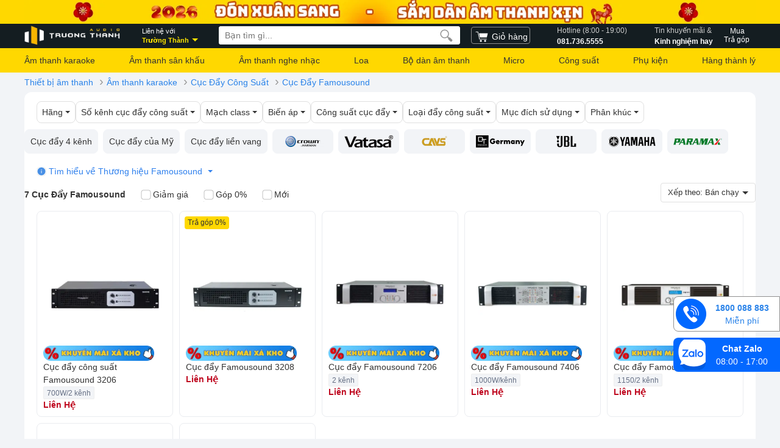

--- FILE ---
content_type: text/html; charset=UTF-8
request_url: https://truongthanhaudio.com/cuc-day-cong-suat-famousound
body_size: 22624
content:
<html lang="vi-VN">
<head>
<meta charset="UTF-8">
<meta name="viewport" content="width=device-width, height=device-height, initial-scale=1.0, maximum-scale=1.0, user-scalable=no, minimal-ui">
<title>Cục Đẩy Famousound giá rẻ, trả góp 0% tại Trường Thành Audio</title>
<!-- <meta name="keywords" content=""> -->
<meta name="description" content="Mua ngay Cục Đẩy Famousound chính hãng, độ bền cao, ưu đãi khủng. Lắp đặt miễn phí toàn quốc. Có mua trả góp 0%. Giao hàng tận nhà. Mua ngay kẻo lỡ!">
<meta property="og:type" content="website">
<meta property="og:locale" content="vi_VN">
<meta property="og:site_name" content="Truongthanhaudio.com">
<meta property="og:title" content="Cục Đẩy Famousound giá rẻ, trả góp 0% tại Trường Thành Audio">
<meta property="og:description" content="Mua ngay Cục Đẩy Famousound chính hãng, độ bền cao, ưu đãi khủng. Lắp đặt miễn phí toàn quốc. Có mua trả góp 0%. Giao hàng tận nhà. Mua ngay kẻo lỡ!">
<meta property="og:url" content="https://truongthanhaudio.com/cuc-day-cong-suat-famousound">
<link rel="canonical" href="https://truongthanhaudio.com/cuc-day-cong-suat-famousound">
<meta property="article:author" content="https://www.facebook.com/truongthanhaudio" />
<meta name="twitter:card" content="summary_large_image">
<meta name="twitter:creator" content="@https://twitter.com/TruongAudio">
<link rel="alternate" href="https://truongthanhaudio.com/cuc-day-cong-suat-famousound" hreflang="vi">
<meta name="copyright" content="Công Ty Cổ Phần Tập Đoàn Công Nghệ Trường Thành">
<meta name="author" content="Công Ty Cổ Phần Tập Đoàn Công Nghệ Trường Thành">
<meta http-equiv="audience" content="General">
<meta name="resource-type" content="Document">
<meta name="distribution" content="Global">
<meta name="revisit-after" content="1 days">
<meta name="GENERATOR" content="Công Ty Cổ Phần Tập Đoàn Công Nghệ Trường Thành">
<meta http-equiv="X-UA-Compatible" content="IE=edge,chrome=1">
<link href="https://truongthanhaudio.com/favicon.png" rel="shortcut icon" type="image/x-icon">
<link href="https://truongthanhaudio.com/favicon.png" rel="apple-touch-icon">
<link href="https://truongthanhaudio.com/favicon.png" rel="apple-touch-icon-precomposed">
<meta name="theme-color" content="#ffd800">
<!---------------------------------.
|  Designer by Entho.net           |
|  Website: https://entho.net      |
|----------------------------------|
|  Create Website A-Z              |
|  Phone: 0968163458               |
`---------------------------------->
<style type="text/css">
*, :before, :after {
    box-sizing: border-box;
}
button {
    cursor: pointer;
}
*{margin:0;padding:0}
body{min-width:1024px}
img{border:0}
a{text-decoration:none;color:#2a83e9}
ul,ol{list-style:none}
.clr{clear:both}
p{-webkit-margin-before:0;-webkit-margin-after:0;-webkit-margin-start:0;-webkit-margin-end:0;text-rendering:geometricPrecision}
input[type=text],input[type=tel],textarea{-webkit-appearance:none}
body,input,button,option,textarea,label,legend,h1,h2,h3,h4,h5,h6,h1 a,h2 a,h3 a,h4 a,h5 a,h6 a{font:14px/18px Helvetica,Arial,'DejaVu Sans','Liberation Sans',Freesans,sans-serif;color:#333;outline:none;zoom:1}
[class^="icontt-"],[class*="icontt-"]{background-image:url('https://truongthanhaudio.com/public/assets/images/icontruongthanh-25-2-2021.png');background-repeat:no-repeat;display:inline-block;height:30px;width:30px;line-height:30px;vertical-align:middle;background-size:350px 125px}
header{min-width:1024px;background:#141d21;width:100%;z-index:999;}
section{max-width:1200px;width:100%;min-width:1024px;position:relative;margin:0px auto 0}
footer{width:100%;min-width:1024px;margin:0 auto;background:#fff;overflow:hidden;clear:both;margin-top:15px}
/*.hide{display:none}*/
header .head {
    max-width: 1200px;
    min-width: 1024px;
    width: 100%;
    margin: auto;
    position: relative;
    display: flex;
    align-items: center;
    justify-content: space-between;
    height: 40px;
    padding-bottom: 2px;
}
header .logo .icontt-logo{background-position:0 0;width:160px;height:33px;display:block;background-size:287px 103px}
header .address {
    color: #fff;
    font-size: 11px;
    line-height: 15px;
    margin-right: 15px;
    padding-left: 15px;
    position: relative;
    height: calc(100% + 1px);
    padding-top: 5px;
}
header .address > span {
    color: #ffe500;
    font-weight: bold;
    position: relative;
    width: max-content;
    display: -webkit-box;
    -webkit-box-orient: vertical;
    -webkit-line-clamp: 1;
    overflow: hidden;
    max-width: 117px;
    text-transform: capitalize;
    padding-right: 15px;
}header .address > span:after {
    border-left: 5px solid transparent;
    border-right: 5px solid transparent;
    border-top: 5px solid #ffe500;
    content: '';
    position: absolute;
    bottom: 6px;
    right: 0;
}
header #search{float:left;width:33%;margin-left:0;background:#fff;position:relative;border-radius:4px;-webkit-border-radius:4px;-moz-border-radius:4px;margin-right:0}
header .topinput{
    width: 100%;
    border: 0;
    position: relative;
    height: 30px;
    text-indent: 10px;
    -webkit-border-radius: 4px;
    -moz-border-radius: 4px;
    border-radius: 4px;
}
header .btntop{width:45px;height:30px;border:0;cursor:pointer;position:absolute;right:0;-webkit-border-radius:0 4px 4px 0;-moz-border-radius:0 4px 4px 0;border-radius:4px;background:none}
header .icontt-topsearch{background-position:-196px 0;width:21px;height:21px;display:block;margin:auto}
header .search-result{background:#fff;z-index:13;position:absolute;top:34px;overflow:hidden;width:100%;-webkit-box-shadow:0 0 4px #000 0 4px 8px #000;box-shadow:0 0 4px #000 0 4px 8px #000;border-radius:2px}
li.ttitle{padding:7px 10px;border-bottom:1px dashed #eee;width:100%;float:left;background:#f5f5f5;color:#666;font-weight:400}
.list_key{list-style:none;padding:7px 10px;border-bottom:1px dashed #eee;width:100%;float:left}
.list_t{text-transform:capitalize}
.thumbnail_search{width:50px;float:left;margin-right:10px}
.thumbnail_search img{width:100%}
li.list_key .price{float:left;color:red}
li.list_key .price strong{margin-right:10px}
header a.a1{width:97px;border:1px solid #8F8F8F;border-radius:4px;height:28px;text-align:center;line-height:30px;color:#fff}
.icontt-cart{background-position:-48px -100px;width:24px;height:24px;float:left;margin:3px}
.switchboard, .kinhnghiemhay {
    height: 34px;
    font-size: 12px;
    color: #fff;
    font-weight: 600;
    margin: 0px 0 0px 26px;
    position: relative;
}
.nav-arrow span{display:block;overflow:hidden;font-weight:300;color:#ccc}

header div > a.mn-new{
    line-height: 1.2;
    text-align: center;
    height: 31px;
    padding: 0 10px;
    color: #fff;
    font-size: 12px;
}
.main_menu{background-color:#ffd800;width:100%}
header .main_menu > nav {
    max-width: 1200px;
    margin: auto;
    min-width: 1024px;
    width: 100%;
    display: flex;
    align-items: center;
    justify-content: space-between;
}
nav a{display:block;color:#333;position:relative}


table {
  border-collapse: collapse;
  width: 100%;
}
table td, table th {
  border: 1px solid #ddd;
  padding: 8px;
}

table tr:nth-child(even){background-color: #f2f2f2;}

table tr:hover {background-color: #ddd;}

table th {
  padding-top: 12px;
  padding-bottom: 12px;
  text-align: left;
}

.location {
    display: none;
    position: absolute;
    top: 40px;
    left: 0;
    width: 500px;
    background-color: #fff;
    padding: 15px;
    z-index: 2;
    color: #333;
    text-align: center;
    box-shadow: 0px 20px 20px 0px rgba(0, 0, 0, 0.25);
}
header .address:hover .location {
    display: block;
}
/* css item product */
.itemproduct {
    float: left;
    position: relative;
    overflow: hidden;
    border: 1px solid #eaecf0;
    border-radius: 8px;
    padding: 10px;
    display: flex;
    flex-wrap: wrap;
    gap: 10px;
    align-items: flex-start;
    flex-direction: column;
    width: 100%;
}
.itemproduct picture {
    display: block;
    width: 100%;
}
.itemproduct picture {
    -webkit-transition: all .2sease-in-out;
    -moz-transition: all .2s ease-in-out;
    -o-transition: all .2s ease-in-out;
    transition: all .2sease-in-out;

}
.itemproduct picture img {
    margin: auto;
    display: block;
    margin-top: 30px;
    max-width: 180px;
    height: 180px;
    object-fit: contain;
}
.destk {
    width: 100%;
    color: #000;
}
.otpionspan {
    border-radius: 2px;
    border: 1px solid #eee;
    padding: 0 5px !important;
    height: 21px;
    line-height: 20px;
    display: inline-block;
    vertical-align: middle;
    margin: 0px 5px 0 0;
    background: #f2f4f7;
    color: #667085;
    font-size: 12px;
}
span.otpion_1 { position: absolute; top: 8px; right: 8px; border-radius: 4px; color: #d9021b; border-color: #d9021b; border: 1px solid; background: #fff;
}
span.otpion_5 { position: absolute; top: 8px; left: 8px; border-radius: 4px; color: #333; background: #ffd801; border: 0;
}
.itemproduct h3 {
    line-height: 21px;
    font-size: 14px;
    padding: 0;
    color: #333;
    display: -webkit-box;
    -webkit-line-clamp: 2;
    -webkit-box-orient: vertical;
    text-overflow: ellipsis;
    overflow: hidden;
    width: 100%;
    flex-wrap: nowrap;
    word-wrap: break-word;
}
.itemproduct .price {
    display: block;
    overflow: hidden;
    width: 100%;
}
.imgoptions.imgkm {
    width: 100%;
}
.imgoptions.imgkm img {
    width: 90%;
    height: auto;
}
.itemproduct .price span {
    display: inline-block;
    vertical-align: middle;
    text-decoration: line-through;
    color: #222;
}
.itemproduct .price .cplb-disc {
    font-size: 12px;
    color: #d0021b;
    margin: 0 5px 0;
    display: inline-block;
}
.itemproduct .price strong {
    vertical-align: middle;
    overflow: hidden;
    color: #bf081f;
}

.destk * {
    font-size: 14px !important;
}
.itemproduct .ratingresult {
    font-size: 14px;
    padding: 0px;
    color: #797979;
}
/*.itemproduct .ratingresult .icontt-ystar {
    margin-left: 5px;
    margin-right: 5px;
}
.icontt-ystar {
    width: 13px; height: 12px; background-position: -112px -60px; margin: -3px 0 0 0;
}*/
.ent-icontt-ystar {
    width: 12px;
    height: 12px;
    background-image:url('https://truongthanhaudio.com/public/assets/images/star-star.svg');
    background-repeat: no-repeat;
    background-size: contain;
    margin-top: -4px;
    margin-left: 3px;
    margin-right: 3px;
}
/* end css item product */
.ttlh {
    width: 100%;
    float: left;
    text-align: left;
}
.location:after {
    content: "";
    position: absolute;
    width: 17px;
    height: 17px;
    background: #fff;
    transform: rotate(45deg);
    top: -4px;
    left: 32px;
}
.location p {
    margin: 0px;
    line-height: 1.5;
    font-size: 14px;
    text-align: left;
}
.location span {
    display: block;
    margin-top: 5px;
    line-height: 1.5;
    font-size: 14px;
    position: relative;
    text-align: left;
}
.location:after {
    content: "";
    position: absolute;
    width: 17px;
    height: 17px;
    background: #fff;
    transform: rotate(45deg);
    top: -4px;
    left: 32px;
}

.banner-top img {
    margin: auto;
    display: block;
}

/* footer */
.boxfooter {
    background: #fff;
    padding: 20px;
    border-radius: 12px;
}

.boxfooter>span {
    margin-right: 5px;
    font-weight: 600;
}
.boxfooter > a {
    display: inline-block;
    vertical-align: middle;
    padding: 10px 11px;
    border: 1px solid #e0e0e0;
    border-radius: 40px;
    margin-right: 6px;
    color: #333;
    line-height: 12px;
}
/*.boxfooter > a:hover{border: 1px solid #1d7bc4;}*/
.infofooter {
    display: flex;
    overflow: hidden;
    width: 100%;
    min-width: 1024px;
    max-width: 1200px;
    margin: 0 auto;
    justify-content: space-between;
    padding-top: 50px;
    padding-bottom: 20px;
}
.colfooter{float:left;margin:0;position:relative}
.col1{width:12%}
.col2{width:15%}
.col3{width:45%}
.col4{width:15%}
.colfooter li{float:none;position:relative;font-size:13px;color:#444}
.colfooter li a{display:block;font-size:14px;line-height:25px;padding-top:5px}
.colfooter li p{display:block;font-size:14px;line-height:29px}
.colfooter li p a{display:inline;font-weight:600;padding:0 5px}
.icontt-bct{width:104px;height:40px;background-position:-246px 1px}
.icontt-fb{width:15px;height:15px;background-position:-255px -79px;margin:-4px 0 0}
.icontt-yt{width:18px;height:15px;background-position:-270px -79px;margin:-4px 0 0}
.bct{width:110px;float:left}
.copyright{width:100%;min-width:980px;overflow:hidden;padding:10px 0;background:#f8f8f8}
.copyright p{display:block;max-width:1200px;margin:auto;font-size:10px;color:#999}
#return-to-top{position:fixed;bottom:45px;right:20px;background:#fdd504;width:40px;height:40px;display:block;text-decoration:none;display:none;-webkit-transition:all .3s linear;-moz-transition:all .3s ease;-ms-transition:all .3s ease;-o-transition:all .3s ease;transition:all .3s ease;text-align:center;line-height:40px;border-radius:5px;z-index:1000;cursor:pointer}

.article-more {
    background: #eee;
    padding: 8px;
    border-radius: 8px;
    border: 1px solid #2a83e9;
}
.tt-flex {
    display: flex;
    gap: 10px;
    flex-wrap: wrap;
    justify-content: space-between;
}
.leftcat {
    width: 150px;
    border-radius: 8px;
    overflow: hidden;
    height: 150px;
}
.leftcat img {
    width: 100%;
    height: 100%;
    object-fit: cover;
}
.rightcat {
    width: calc(100% - 160px);
}
.df {
    font-weight: 600;
    margin-bottom: 10px;
}
.mtf {
    color: #333;
    font-size: 15px;
}

/* css menu */
.head_menu .ent_menu > li > ul {
    display: none;
}
.head_menu  > .ent_menu {
    display: flex;
    justify-content: space-between;
    width: 100%;
}
.head_menu > .ent_menu {
    position: relative;
}
.head_menu > .ent_menu > li:hover > ul {
    position: absolute;
    top: 40px;
    width: 600px;
    left: 0px;
    z-index: 10;
    background: #fff;
    padding: 8px;
    justify-content: space-between;
    flex-wrap: wrap;
    display: grid;
    grid-auto-rows: minmax(min-content, max-content);
    gap: 10px;
    grid-template-columns: repeat(5, minmax(0, 1fr));
    border-bottom-left-radius: 8px;
    border-bottom-right-radius: 8px;
    border-top-right-radius: 8px;
    box-shadow: 0 4px 8px rgb(0 0 0 / 15%);
}
.head_menu > .ent_menu > li {
    position: relative;
}
.head_menu > .ent_menu > li > a {
    height: 40px;
    line-height: 40px;
    padding-inline: 10px;
}
.head_menu > .ent_menu > li> ul > li > a {
    text-align: center;
        padding: 10px 5px;
}
.head_menu > .ent_menu > li:hover > a {
        background-color: #fe9;
    border-top-left-radius: 8px;
    border-top-right-radius: 8px;
}
.head_menu > .ent_menu > li> ul > li > a span {
    display: block;
}
.head_menu > .ent_menu > li> ul > li > a:hover {
    background-color: #f9fafb;
    border-radius: 12px;
}
.head_menu > .ent_menu > li:nth-child(6) > ul,
.head_menu > .ent_menu > li:nth-child(7) > ul,
.head_menu > .ent_menu > li:nth-child(8) > ul,
.head_menu > .ent_menu > li:nth-child(9) > ul,
.head_menu > .ent_menu > li:nth-child(10) > ul
{
    left: auto;
    right: 0px;
}
.head_menu > .ent_menu > li> ul > li > a > img {
    height: 50px;
    width: 50px;
}
.navigat > a {
    padding: 0px;
    border: 0px;
    margin: 0px;
    width: 100%;
}
header {
	position: inherit;
}
.hknh {
    width: 147px !important;
    height: 22px;
}
.banner-top {
    background: #ffd800;
}
/* end css menu */
.owl-dot img {
    pointer-events: none;
}

        .chat{
    width: 175px;
    float: right;
    right: 0;
    bottom: 100px;
    position: fixed;
}
.chat div{
        margin-bottom: 10px;
}
.chat div a{
    position: relative;
    display: flex;
}

.chat .zalo{
    background: #0368ff;
    padding: 3px;
    border-radius: 8px 0 0 8px;
}
.chat p{
    position: relative;
    display: flex;
    flex-direction: column;
    text-align: center;
    margin: auto;
}
.chat .zalo p{
    color: #fff;
}
.icon-zalo{
    background-image: url('https://truongthanhaudio.com/public/assets/images/icon-zalo.png');
    width: 50px;
    height: 50px;
    display: block;
    float: left;
    background-size: 50px 50px;
    background-repeat: no-repeat;
}

.chat p span:first-of-type {
    font-weight: bold;
    padding-bottom: 3px;
}

.hotline {
    border: 1px solid #8F8F8F;
    padding: 3px;
    border-radius: 8px 0 0 8px;
    background: #fff;
}


.icon-hotline{
    background-image: url('https://truongthanhaudio.com/public/assets/images/icon-hotline.png');
    width: 50px;
    height: 50px;
    display: block;
    float: left;
    background-size: 50px 50px;
    background-repeat: no-repeat;
}

</style><!---------------------------------.
|  Designer by Entho.net           |
|  Website: https://entho.net      |
|----------------------------------|
|  Create Website A-Z              |
|  Phone: 0968163458               |
`---------------------------------->
<style type="text/css">
/* header */
body {
    background: #f2f4f7;
}
.owl-carousel {
    display: flex;
    justify-content: space-between;
    overflow: hidden;
}
#owl-cate a {
    width: calc(33.333% - 6px);
}
.des_cate iframe {
    margin: auto;
    display: block;
}
.box-filter.block-scroll-main.scrolling {
    position: relative;
    font-size: 0;
    background: #fff;
    padding: 15px 20px 10px;
    border-top-left-radius: 12px;
    border-top-right-radius: 12px;
}
.fixed .box-filter{max-width:1200px;display:block;margin:0 auto;white-space:nowrap;position:unset;overflow:auto;-ms-overflow-style:none;scrollbar-width:none}
.fixed .box-filter::-webkit-scrollbar{display:none}.fixed .box-filter.wrap{white-space:normal}.box-filter.disabled{opacity:1}.box-filter.disabled::after{content:'';background:rgba(255,255,255,.75);width:1200px;height:100%;position:absolute;top:10px;border-radius:6px;left:0;right:0;margin:0 auto;z-index:10}.filter-item,.filter-total{display:inline-block;font-size:14px;line-height:17px;margin-right:8px;position:relative;}.bg-black .filter-item{z-index:2}.bg-black .filter-item.isShowing{z-index:3}.bg-black.overlay-filter .filter-item{z-index:1}.filter-item__title{background-color:#fff;border:1px solid #e0e0e0;border-radius:4px;cursor:pointer;padding:8px 10px}.filter-item__title span{padding-right:12px;position:relative}.filter-item__title span::before{border-left:4px solid transparent;border-right:4px solid transparent;border-top:4px solid #333;content:'';height:0;position:absolute;top:6px;right:0;width:0}.filter-item__title.active{border:1px solid #4a90e2;position:relative;z-index:0}.bg-black .filter-item__title.active{z-index:1}.filter-item__title.active.showing{z-index:4}.filter-item__title.showing.active span::before{transform:rotate(-180deg)}.filter-item__title.showing.active .arrow-filter{width:27px;height:14px;top:30px;left:25px;position:absolute;overflow:hidden}.filter-item__title.showing.active .arrow-filter::before{content:"";position:absolute;width:27px;height:27px;background:#fff;transform:rotate(45deg);top:10px;left:0;box-shadow:-2px -2px 5px -4px}.filter-total i{margin-right:5px}.filter-total .number{background-color:#f89406;border-radius:50%;color:#fff;display:inline-block;font-size:10px;height:16px;line-height:16px;position:absolute;top:-8px;text-align:center;right:5px;width:16px;display:none}.filter-show{display:none;background-color:#fff;box-shadow:0 2px 20px rgba(0,0,0,.5);border-radius:4px;max-width:600px;min-width:382px;left:0;position:absolute;padding:10px;top:45px;width:max-content;white-space:normal;z-index:3}.filter-show.short-width{width:400px}.filter-show.width-defined{width:600px}.block-manu .filter-show{width:547px}.block-manu .filter-show.has-scroll{width:564px}.filter-show--right{left:auto;right:0}.filter-show.w552{max-width:552px;width:552px}.filter-border{border-top:1px solid #e0e0e0;width:100%}.filter-show.show-total{overflow-y:auto;padding:0;width:900px;max-width:900px;max-height:80vh}.filter-show.show-total .filter-button{bottom:0;margin:0;position:sticky;width:100%;z-index:2}.filter-show.show-total::-webkit-scrollbar-track,.phukien-scroll::-webkit-scrollbar-track{border-radius:10px;background-color:#f1f1f1}.filter-show.show-total::-webkit-scrollbar,.phukien-scroll::-webkit-scrollbar{width:8px;background-color:#f1f1f1}.filter-show.show-total::-webkit-scrollbar-thumb,.phukien-scroll::-webkit-scrollbar-thumb{border-radius:10px;background-color:#bdbdbd}.filter-show.show-total:hover::-webkit-scrollbar-thumb,.phukien-scroll:hover::-webkit-scrollbar-thumb{background:#666}.phukien-scroll::-webkit-scrollbar{height:5px}.show-total .show-total-item{width:auto;float:left;max-width:30%}.show-total .show-total-item.width30{width:33.3333%}.show-total .show-total-item.width65{width:60%}.show-total .show-total-item.warpper-manu-inside{width:100%;clear:both;max-width:unset}.show-total-item.show-full{max-width:66.6666%}.show-total-main{display:flex;flex-wrap:wrap;height:auto;padding:15px 0 10px}.close-popup-total{position:absolute;top:5px;right:5px;background-color:#fff;border:1px solid #e0e0e0;border-radius:4px;cursor:pointer;padding:8px 10px;color:#000;display:flex;align-items:center;justify-content:center}.show-total-item{padding:10px 20px}.show-total-txt{font-size:14px;font-weight:bold;line-height:18px;margin-bottom:5px}.filter-list{display:flex;flex-wrap:wrap}.filter-list .colorpicker{border-radius:50%;margin-right:10px;height:10px;width:10px}.filter-search{margin-bottom:8px;position:relative}.input-filter{background-color:#fff;border:1px solid #dfdfdf;border-radius:4px;color:#999;height:40px;padding:0 40px 0 15px;width:100%}.btn-submit{background:transparent;border:none;height:40px;position:absolute;top:0;right:0;width:40px}.c-btnbox{align-items:center;border:1px solid #e0e0e0;border-radius:4px;color:#333;display:flex;font-size:14px;justify-content:center;line-height:17px;margin-bottom:6px;margin-right:6px;padding:8px 9px}.c-btnbox:hover{border:1px solid #2f80ed;color:#2f80ed}.c-btnbox.filter-manu:hover{border:1px solid #2f80ed}.c-btnbox-redmore{color:#4a90e2;font-size:14px;font-weight:bold;line-height:17px}.c-btnbox.check{border:1px solid #4a90e2}.c-btnbox img{display:flex;width:auto;max-height:25px;max-width:98%;object-fit:contain;justify-content:center}.c-btnbox p{margin-top:5px}.warpper-manu-inside .filter-list--hang{max-height:unset;overflow:unset;overflow-y:unset}.filter-list--hang{margin:0 -4px;max-height:23vh;overflow:hidden;overflow-y:auto}.filter-list--hang .c-btnbox{height:36px;margin:0 4px 10px;padding:0;width:99px}.filter-list--hang .c-btnbox span{text-align:center}.filter-list--door .c-btnbox:nth-child(5n){margin-right:0}.filter-list--center{text-align:center}.filter-list--wattage .c-btnbox{text-align:center}.filter-list--wattage .c-btnbox span{color:#2f80ed;display:block;font-size:16px;margin-top:10px}
.flt-fixbtn{background-color:#fff;border-bottom:1px solid #e0e0e0;left:0;position:fixed;padding:6px 10px;top:0;width:100%;z-index:1}
.btn-closefilter{color:#333;float:right;font-size:14px;position:relative}.bg-whitefix{bottom:0;background:linear-gradient(to bottom,rgba(255 255 255/0),rgba(255 255 255/.7),#fff);height:154px;position:sticky;right:0;width:100%;z-index:1}.txtnb-readmore{color:#333;font-size:12px;float:right;line-height:16px;position:relative;padding-right:5px}.txtnb-readmore::before{border-top:1px solid #333;border-right:1px solid #333;content:'';height:4px;position:absolute;top:6px;transform:rotate(45deg);right:-4px;width:4px}.txtbl-readmore{color:#4a90e2;font-size:12px;float:right;font-weight:bold;line-height:17px}
.lst-quicklink{display:flex;flex-wrap:wrap}p.quick-filter-title{display:block;width:100%;font-size:14px;margin:0 0 10px 2px}.lst-quickfilter{display:flex;flex-wrap:wrap}
.lst-quickfilter.q-manu{width:100%;margin-bottom: 2px}
.box-quicklink__item:hover{border:1px solid #2f80ed}
.box-quicklink__item.quicklink-logo:hover{color:#2f80ed}.has-image .box-quicklink__item{min-height:46px;max-height:46px}.quicklink-watchpage .box-quicklink__item{max-height:unset;height:42px}.quicklink-watchpage .box-quicklink__item.km-hot{color:#e10c00;font-weight:bold}.box-quicklink__item.check{border:1px solid #288ad6}.box-quicklink__item.bg-gray{border:1px solid #f1f1f1;background-color:#f1f1f1}.box-quicklink__item.border-blue{border:1px solid #4a90e2}.box-quicklink__item.bg-gray.border-blue{background-color:#fff}
.box-quicklink__item img{vertical-align:middle;width:auto;height:20px}.box-quicklink__item img.no-text{margin-right:0}.has-image .box-quicklink__item:not(.no-text) img{height:40px;max-height:40px}.has-image .box-quicklink__item img.no-text{height:20px}.filter-button{background-color:#fff;box-shadow:0 -4px 8px rgba(0,0,0,.05);font-size:0;margin:8px -10px 0;padding:8px 10px;text-align:center;display:none}.relative{position:relative}.btn-filter-close,.btn-filter-readmore{border-radius:4px;display:inline-block;font-size:14px;line-height:16px;margin:0 5px;padding:10px 0;text-align:center;width:170px;position:relative}.btn-filter-close{border:1px solid #dd1c1a;color:#dd1c1a}.btn-filter-readmore{background-color:#288ad6;color:#fff}
.jsfix.fixed {
    background-color: #fff;
    box-shadow: 0 4px 8px rgb(0 0 0 / 15%);
    max-width: 100%;
    margin: 0 auto;
    position: fixed;
    top: 0;
    width: 100%;
    left: 0;
    right: 0;
    z-index: 9;
}.bg-black::before {
    content: '';
    height: 100%;
    left: 0;
    position: fixed;
    top: 0;
    width: 100%;
    z-index: 2;
}.bg-black.overlay-filter::before {
    background-color: rgba(0 0 0/.4);
}
.icontt-filter{
    background-position: -161px -102px;
    height: 14px;
    width: 11px;
}






.breadcrumb { display: block; overflow: hidden; line-height: 32px;
}
.breadcrumb li h1, .breadcrumb li h2 { display: inline-block; color: #1d7bc4; font-weight: normal; line-height: 32px;overflow: inherit;float: inherit;
}
.breadcrumb li { display: inline-block; vertical-align: middle; overflow: hidden;
}
.breadcrumb li a { padding-right: 10px;
}
.breadcrumb span { display: inline-block; font-size: 20px; color: #999; padding: 2px 5px 0 0; line-height: 1;
}
.owl-carousel,.owl-carousel .owl-item{-webkit-tap-highlight-color:transparent;position:relative}.owl-carousel{width:100%;z-index:1}.owl-carousel .owl-stage{position:relative;-ms-touch-action:pan-Y;touch-action:manipulation;-moz-backface-visibility:hidden}
.owl-carousel .owl-stage-outer{position:relative;overflow:hidden;-webkit-transform:translate3d(0,0,0)}.owl-carousel .owl-item,.owl-carousel .owl-wrapper{-webkit-backface-visibility:hidden;-moz-backface-visibility:hidden;-ms-backface-visibility:hidden;-webkit-transform:translate3d(0,0,0);-moz-transform:translate3d(0,0,0);-ms-transform:translate3d(0,0,0)}.owl-carousel .owl-item{min-height:1px;float:left;-webkit-backface-visibility:hidden;-webkit-touch-callout:none}.owl-carousel .owl-item img{display:block;width:100%}.owl-carousel .owl-dots.disabled,.owl-carousel .owl-nav.disabled{display:none}.no-js .owl-carousel,.owl-carousel.owl-loaded{display:block}.owl-carousel .owl-dot,.owl-carousel .owl-nav .owl-next,.owl-carousel .owl-nav .owl-prev{cursor:pointer;-webkit-user-select:none;-khtml-user-select:none;-moz-user-select:none;-ms-user-select:none;user-select:none}.owl-carousel .owl-nav button.owl-next,.owl-carousel .owl-nav button.owl-prev,.owl-carousel button.owl-dot{background:0 0;color:inherit;border:none;padding:0!important;font:inherit}.owl-carousel.owl-loading{opacity:0;display:block}.owl-carousel.owl-hidden{opacity:0}.owl-carousel.owl-refresh .owl-item{visibility:hidden}.owl-carousel.owl-drag .owl-item{-ms-touch-action:pan-y;touch-action:pan-y;-webkit-user-select:none;-moz-user-select:none;-ms-user-select:none;user-select:none}.owl-carousel.owl-grab{cursor:move;cursor:grab}.owl-carousel.owl-rtl{direction:rtl}.owl-carousel.owl-rtl .owl-item{float:right}.owl-carousel .animated{animation-duration:1s;animation-fill-mode:both}.owl-carousel .owl-animated-in{z-index:0}.owl-carousel .owl-animated-out{z-index:1}.owl-carousel .fadeOut{animation-name:fadeOut}@keyframes fadeOut{0%{opacity:1}100%{opacity:0}}.owl-height{transition:height .5s ease-in-out}.owl-carousel .owl-item .owl-lazy{opacity:0;transition:opacity .4s ease}.owl-carousel .owl-item .owl-lazy:not([src]),.owl-carousel .owl-item .owl-lazy[src^=""]{max-height:0}.owl-carousel .owl-item img.owl-lazy{transform-style:preserve-3d}.owl-carousel .owl-video-wrapper{position:relative;height:100%;background:#000}.owl-carousel .owl-video-play-icon{position:absolute;height:80px;width:80px;left:50%;top:50%;margin-left:-40px;margin-top:-40px;cursor:pointer;z-index:1;-webkit-backface-visibility:hidden;transition:transform .1s ease}.owl-carousel .owl-video-play-icon:hover{-ms-transform:scale(1.3,1.3);transform:scale(1.3,1.3)}.owl-carousel .owl-video-playing .owl-video-play-icon,.owl-carousel .owl-video-playing .owl-video-tn{display:none}.owl-carousel .owl-video-tn{opacity:0;height:100%;background-position:center center;background-repeat:no-repeat;background-size:contain;transition:opacity .4s ease}.owl-carousel .owl-video-frame{position:relative;z-index:1;height:100%;width:100%}

.owl-theme .owl-dots,.owl-theme .owl-nav{text-align:center;-webkit-tap-highlight-color:transparent}.owl-theme .owl-nav{margin-top:10px}.owl-theme .owl-nav [class*=owl-]{color:#FFF;font-size:14px;margin:5px;padding:4px 7px;background:#D6D6D6;display:inline-block;cursor:pointer;border-radius:3px}.owl-theme .owl-nav [class*=owl-]:hover{background:#869791;color:#FFF;text-decoration:none}.owl-theme .owl-nav .disabled{opacity:.5;cursor:default}.owl-theme .owl-nav.disabled+.owl-dots{margin-top:10px}.owl-theme .owl-dots .owl-dot{display:inline-block;zoom:1}.owl-theme .owl-dots .owl-dot span{width:10px;height:10px;margin:5px 7px;background:#D6D6D6;display:block;-webkit-backface-visibility:visible;transition:opacity .2s ease;border-radius:30px}.owl-theme .owl-dots .owl-dot.active span,.owl-theme .owl-dots .owl-dot:hover span{background:#869791}

#owl-cate {
    margin: 5px 0 10px;
    overflow: hidden;
}
#owl-cate {
    height: 225px;
}
.owl-carousel .owl-wrapper-outer {
    overflow: hidden;
    position: relative;
    width: 100%;
}
.owl-theme .owl-controls {
    margin-top: 0;
    text-align: center;
}.owl-controls {
    -webkit-user-select: none;
    -khtml-user-select: none;
    -moz-user-select: none;
    -ms-user-select: none;
    user-select: none;
    -webkit-tap-highlight-color: rgba(0,0,0,0);
}#owl-cate .owl-buttons {
    position: absolute;
    top: -24%;
    bottom: 0;
    left: 0;
    right: 0;
    display: block;
    margin: auto;
    height: 0;
}#owl-cate .owl-prev {
    text-indent: -999999em;
    float: left;
    width: 23px;
    height: 45px;
    background: url(https://cdn.tgdd.vn/dmx2016/Content/images/category/iconcatedesk@1x.v202104092000.png) no-repeat 0 -40px;
        margin: 0px;
    position: absolute;
    left: 0px;
    top: 30%;
}#owl-cate .owl-next {
    text-indent: -999999em;
    float: right;
    width: 23px;
    height: 45px;
    margin-right: 7px;
    background: url(https://cdn.tgdd.vn/dmx2016/Content/images/category/iconcatedesk@1x.v202104092000.png) no-repeat -30px -40px;
        margin: 0px;
    position: absolute;
    right: 0px;
    top: 30%;
}

.owl-carousel,
.owl-carousel .owl-item { -webkit-tap-highlight-color: transparent; position: relative;
}

.owl-carousel .owl-item,
.owl-carousel .owl-wrapper { -webkit-backface-visibility: hidden; -moz-backface-visibility: hidden; -ms-backface-visibility: hidden; -webkit-transform: translate3d(0, 0, 0); -moz-transform: translate3d(0, 0, 0); -ms-transform: translate3d(0, 0, 0);
}
.owl-carousel .owl-item { min-height: 1px; float: left; -webkit-backface-visibility: hidden; -webkit-touch-callout: none;
}
.owl-carousel .owl-item img { display: block; width: 100%; height: auto;
}
#owl-cate.owl-carousel.owl-loaded a {
    width: 100%;
    display: block;
}

.filtermenu {

        width: 100%;
    float: left;margin: 10px 0;


}

.filtermenu .item {
    align-items: center;
    border: 1px solid #dedede;
    border-radius: 52px;
    color: #333;
    display: flex;
    font-size: 14px;
    line-height: 13px;
    margin-right: 8px;
    margin-bottom: 10px;
    min-height: 36px;
    max-height: 36px;
    padding: 0 13px;
    vertical-align: top;float: left;
}

.filtermenu .check, .filtermenu .item:hover {
    border: 1px solid #2289da;
}

.xt_item {

    justify-content: center;

}



.filtermenu picture{
    width: 100%;
    position: relative;
}
.filtermenu picture img{
    vertical-align: middle;
    width: auto;
    height: 20px;
}

.filter-Price {

    display: inline-flex;

    height: 40px;

    justify-content: center;

    align-items: center;

}

.filter-price-item {

    color: #1d7bc4;

    display: inline-block;

    vertical-align: top;

    padding-left: 10px;

}
.filter-price-item .icontt-checkbox{
    display: none;
}

.filter_lstSpec {
    display: inline-flex;
    height: 40px;
    justify-content: center;
    align-items: center;
    margin-left: 15px;
}
.lstSpec-item {
    margin-left: 7px;
}
.icontt-checkbox {
    background-position: -196px -22px;
    width: 20px;
    height: 20px;
    margin: auto;
}
.c-checkitem.checkeditem .icontt-checkbox {
    background-position: -216px -22px;
}
.lstSpec-item>span {
    position: absolute;
    bottom: 81%;
    padding: 0 3px;
    background: #e10c00;
    color: #fff;
    border-radius: 2px;
    font-size: 11px;
    line-height: 1.3;
}

.feature {

    position: relative;

    margin-right: 8px;

    display: inline-flex;

}

.criteria, .selected {
    display: inline-block;
    overflow: hidden;
    cursor: pointer;
    border: 1px solid #e0e0e0;
    border-radius: 4px;
    padding: 8px 10px;
}

.criteria:after {

    content: '';

    width: 0;

    height: 0;

    border-top: 5px solid #333;

    border-left: 5px solid transparent;

    border-right: 5px solid transparent;

    display: inline-block;

    vertical-align: middle;

    margin-left: 5px;

}
.feature .active, .expand .criteria{border: 1px solid #2289da;}

.expand .criteria::after {
    transform: rotate(
-180deg
);
}

.filter2019 .property {

    position: absolute;

    top: 46px;

    left: 0;

    width: 220px;

    padding: 10px 15px 0;

    border: 1px solid #eee;

    background-color: #fff;

    z-index: 2;

    flex-flow: row wrap;

    flex: 1 100%;

    display: none;

    border-radius: 4px;

    box-shadow: 0 2px 20px rgb(0 0 0 / 50%);

}
.filter2019 .property::before {
    content: "";
    position: absolute;
    width: 20px;
    height: 20px;
    background: #fff;
    transform: rotate( 
45deg
 );
    top: -8px;
    left: 21px;
    box-shadow: -2px -2px 5px -4px;
}

.filter2019 .property div {

    float: left;

    width: 100%;

    margin-bottom: 10px;

    border-bottom: 1px solid #eee;

}

.filter2019 .property div>* {

    display: block;

    margin-bottom: 10px;

}

.filter2019 .property div a {

    color: #333;padding-left: 0;

}
.box-sort {
    display: block;
    background: #fff;
    float: left;
    width: 100%;
    padding-inline: 20px;
}
.sort {
    position: relative;
    z-index: 1;
    float: right;
    padding-top: 0px;
}
.sort .criteria {
    padding: 6px 11px;
    font-size: 13px;
}

.sort div {
    position: absolute;
    top: 40px;
    right: 0;
    width: 180px;
    padding: 10px 10px 0px;
    background-color: #fff;
    border: 1px solid #eee;
    border-radius: 8px;
    display: none;
    box-shadow: 0 4px 6px rgba(0, 0, 0, .2);
}
.fr.sort button {
    color: rgba(102, 112, 133, 1);
    font-weight: 500;
    line-height: 18px;
    text-align: left;
    cursor: pointer;
    float: left;
    border-width: 0px;
    background: #f0f8ff00;
    margin-bottom: 8px;
    width: 100%;
}
.sort div:before, .sort div:after {

    left: 75%;

}

.sort div a {

    display: block;

    padding: 0 0 10px 21px;

    color: #333;

    cursor: pointer;

}

.sort div:after {

    border-width: 9px;

    border-bottom-color: #fff;

    margin-left: 1px;

}


.choosedfilter {
    margin: 8px 0 10px 0;
}.choosedfilter a {
    display: inline-block;
    padding: 1px 0 0 6px;
    background: #288ad6;
    font-size: 12px;
    color: #fff;
    border-radius: 4px;
    margin: 0 5px 5px 0;
}.choosedfilter a {
    margin: 0 2px 4px;
    display: inline-block;
    padding: 3px 32px 3px 7px;
    position: relative;
    border-radius: 2px;
}.choosedfilter a:first-child {
    margin-left: 0;
}.choosedfilter a div {
    display: inline-block;
    background: #216bc1;
    border-radius: 0 4px 4px 0;
    padding: 6px;
    margin-left: 3px;
    vertical-align: middle;
}.choosedfilter a div {
    position: absolute;
    top: 0;
    bottom: 0;
    border-radius: 0 2px 2px 0;
    padding: 8px 13px;
    right: 0;
}.choosedfilter>div {
    margin-top: 5px;
}.choosedfilter a.del {
    background: none;
    color: #4a90e2;
    font-size: 14px;
}.choosedfilter a:first-child {
    margin-left: 0;
}

.choosedfilter a div:before {
    content: "";
    height: 14px;
    width: 2px;
    background: #fff;
    position: absolute;
    left: 12px;
    top: 6px;
    transform: rotate( 
45deg
 );
}.choosedfilter a div:after {
    content: "";
    height: 2px;
    width: 14px;
    background: #fff;
    position: absolute;
    left: 6px;
    top: 12px;
    transform: rotate( 
45deg
 );
}
.box-quicklink {
    display: flex;
    flex-wrap: wrap;
    background: #fff;
    padding-inline: 20px;
}
.box-quicklink a {
    align-items: center;
    color: #333;
    display: flex;
    font-size: 14px;
    justify-content: center;
    line-height: 17px;
    margin-bottom: 8px;
    margin-right: 8px;
    padding: 9px 9px;
    float: left;
    border-radius: 8px;
    background-color: rgba(242, 244, 247, 1);
    border: 1px solid rgba(242, 244, 247, 1);
}
.box-quicklink a:hover {
    border: 1px solid #2289da;
    color: #2289da;
}
.info {
    position: relative;
    padding: 10px 20px;
    background: #fff;
}
.cbtnbox-a.cbtnbox-logo picture {
    display: flex;
    align-items: center;
}
.cbtnbox-a.cbtnbox-logo img {
    height: 30px;
    object-fit: contain;
}
.info__title {
    color: #2f80ed;
    cursor: pointer;
    display: inline-block;
    position: relative;
}.info__title::before {
    border-left: 4px solid transparent;
    border-right: 4px solid transparent;
    border-top: 4px solid #2f80ed;
    content: '';
    position: absolute;
    top: 7px;
    right: -17px;
}.info__content {
    display: none;
    position: absolute;
    top: -101px;
    width: 560px;
    left: 195px;
    z-index: 3;
    border-radius: 8px;
    padding: 20px;
    background: #fff;
    box-shadow: 0 2px 24px rgb(0 0 0 / 18%);
    z-index: 4;
}.info .info__content button {
    position: absolute;
    border: 1px solid #e0e0e0;
    top: -45px;
    background: #fff;
    border-radius: 4px;
    padding: 10px;
    right: 0;
    cursor: pointer;
}.info .info__content button i {
    display: inline-block;
    vertical-align: middle;
    padding: 0 10px 0 0;
}.info__content .infor-txt {
    display: block;
    font-size: 16px;
    line-height: 24px;
}.info .info__content button i:after, .info .info__content button i:before {
    content: '';
    width: 10px;
    background-color: #333;
    position: absolute;
    height: 1px;
    transform: rotate(
45deg);
}.info .info__content button i:after {
    transform: rotate(
-45deg);
}.info__content:before {
    content: '';
    border-right: 15px solid #fff;
    border-top: 10px solid transparent;
    border-bottom: 10px solid transparent;
    position: absolute;
    left: -15px;
    top: 105px;
}.clearfix:after {
    content: "";
    display: block;
    clear: both;
}
.icontt-info {
    background-position: -163px -60px;
    height: 16px;
    width: 16px;
}

.titlecate {
    display: block;
    font-weight: bold;
    line-height: 50px;
    font-size: 16px;
    text-transform: uppercase;
    background-color: #fff;
    border-top: 1px solid #eee;
    clear: both;
}
.hide {

    display: none!important;

}

.title-cate {
    float: left;
    font-weight: bold;
    margin: 0 0 15px;
    padding-top: 10px;
}
.box-checkbox{
    float: left;
    margin: 0 0 15px;
    padding-top: 10px;
}
.box-checkbox a,
.box-checkbox button {
    margin-right: 25px;
    border: 0;
    padding: 0;
    display: initial;
    color: #333;
    background: #f0f8ff00;
    cursor: pointer;
}
.box-checkbox button:first-child,
.box-checkbox a:first-child {
    margin-left: 25px;
}

.homeproduct {
    clear: both;
    background: #fff;
    height: auto;
    overflow: hidden;
    display: grid;
    grid-auto-rows: minmax(min-content, max-content);
    gap: 10px;
    grid-template-columns: repeat(5, minmax(0, 1fr));
    padding: 0 20px 0px;
}


.des_cate ul li, .des_cate ol li {
    list-style: auto;
    margin-left: 25px;
}
.tincate {
    display: block;
    overflow: hidden;
    width: 100%;
    margin: 10px auto;
    background: #fff;
    border-radius: 12px;
}
.tincate strong { display: block; overflow: auto; padding: 10px;
}
.tincate a { display: inline-block; overflow: hidden; padding: 0 0 10px 10px; width: 48%;
}
.des_cate { display: block; font-size: 16px; color: #333; line-height: 1.5; margin-top: 15px; overflow: hidden;
}
.des_cate iframe{ border: 0;
}
.load-more {
    display: block;
    overflow: hidden;
    position: relative;
    line-height: 40px;
    font-size: 14px;
    color: #1d7bc4;
    border-radius: 3px;
    cursor: pointer;
    width: 100%;
    text-align: center;
    margin-bottom: 20px;
    background: #fff;
    border-bottom-left-radius: 12px;
    border-bottom-right-radius: 12px;
    padding-top: 15px;
    padding-bottom: 10px;
}
.load-more:after { content: ''; width: 0; right: 0; border-top: 6px solid #288ad6; border-left: 6px solid transparent; border-right: 6px solid transparent; display: inline-block; vertical-align: middle; margin: -2px 0 0 5px;
}
.options span.otpion_1 { position: absolute; top: 8px; right: 8px; font-size: 11px; border-radius: 4px; padding: 3px 5px; color: #d9021b; border-color: #d9021b; border: 1px solid; background: #fff;
}
.options span.otpion_5 { position: absolute; top: 8px; left: 8px; border-radius: 4px; color: #333; background: #ffd801; border: 0;
}
.des_cate {
    display: block;
    overflow: hidden;
    margin-bottom: 10px;
    border-radius: 12px;
    background: #fff;
    padding: 15px 20px;
}
.des_cate h3{
    font-size: 17px;
    margin: 15px 0;
}
.des_cate img {
    width: 100%;
    height: auto;
}
.des_cate p{margin-bottom: 10px;}
.des_cate ul{margin-bottom: 20px;}
.des_cate ul li{margin-bottom: 5px;}
.ovlarticle{
    position: absolute;
    left: 0;
    right: 0;
    bottom: 0;
    height: 35%;
    background: linear-gradient(to bottom,rgba(255,255,255,0) 0,#f1f1f1 65%,#f1f1f1 100%);
}
.minheight{max-height:300px;overflow:hidden;position:relative}
.xemthem{font-size:14px;display:block;text-align:center;color:#288ad6;background:none;margin-top:-35px;position:relative;cursor:pointer;padding-bottom:20px}
.xemthem:after{content:'';width:0;right:0;border-top:6px solid #288ad6;border-left:6px solid transparent;border-right:6px solid transparent;display:inline-block;vertical-align:middle;margin:-2px 0 0 5px}
.readmore { width: 200px;}
.catetag {
    display: block;
    overflow: hidden;
    background: #fff;
    padding: 15px 20px;
    border-bottom: none;
    text-align: left;
    white-space: nowrap;
    max-width: 1200px;
    margin: 10px auto;
    border-radius: 12px;
}
.catetag div { display: inline-block; overflow: hidden; vertical-align: top; margin: 0;
}
.catetag a {
    display: inline-block;
    vertical-align: top;
    font-size: 12px;
    border: 1px solid #e0e0e0;
    border-radius: 12px;
    color: #333;
    line-height: 13px;
    margin-right: 10px;
    padding: 10px;
}
.catetag a:hover {
    border: 1px solid #2289da;
}
.well-lg{ margin: 10px auto; text-align: center;
}
.watched {
    display: block;
    overflow: hidden;
    background: #fff;
    padding: 15px 20px;
    border-bottom: none;
    text-align: left;
    white-space: nowrap;
    max-width: 1200px;
    border-radius: 12px;
    margin-top: 15px;
}

.watched p {
    font-size: 16px;
    line-height: 22px;
    margin-bottom: 10px;
}
.all_spdx{border-left: 1px solid #eee;display: flex;}
.watched .item_spdx{
    width: 120px;
    border: 1px solid #eee;
    border-left: 0;
    float: left;padding: 9px 8px 17px;
    text-align: center;
}
.watched .item_spdx h3 {
    display: -webkit-box;
    -webkit-box-orient: vertical;
    -webkit-line-clamp: 2;
    font-size: 13px;
    line-height: 16px;
    margin-top: 8px;
    overflow: hidden;
    text-overflow: ellipsis;
}


.locationbox__overlay{position:fixed;top:0;left:0;right:0;bottom:0;z-index:12;background:rgba(0,0,0,.75);display:none;margin:auto}.locationbox{background:#fff;position:fixed;z-index:13;max-width:430px;align-items:center;margin:auto;display:none;width:100%;top:50%;transform:translateY(-50%);left:0;right:0;border-radius:8px}.locationbox__item{display:inline-block;color:#fff;text-overflow:ellipsis;white-space:nowrap;overflow:hidden;width:calc(100% - 45px)}.locationbox__item span{text-transform:capitalize}.locationbox__item.locationbox__item--right{width:100%;border-bottom:1px solid #e0e0e0;padding:17px 10px;position:relative;text-align:center;color:#333}.locationbox__item.locationbox__item--right p{text-align:center;font-weight:bold}.locationbox__item.locationbox__item--right a{position:absolute;top:10px;right:10px;background-color:#fff;border:1px solid #e0e0e0;border-radius:4px;color:#333;cursor:pointer;float:right;line-height:21px;padding:7px;text-align:right;width:67px}.locationbox__item.locationbox__item--right a:before,.locationbox__item.locationbox__item--right a:after{background-color:#333;content:'';left:13px;height:14px;position:absolute;top:10px;width:1px}.locationbox__item.locationbox__item--right a:before{transform:rotate(45deg)}.locationbox__item.locationbox__item--right a:after{transform:rotate(-45deg)}.locationbox__popup.new-popup{position:relative;top:0;width:100%}.locationbox__popup .locationbox__popup--cnt{position:relative;overflow:visible;background-color:#fff;padding:15px 45px;line-height:25px;border-radius:4px}.locationbox__popup .locationbox__popup--cnt.locationbox__popup--suggestion{padding:10px 5px;max-width:330px;margin:0 auto;position:absolute;left:-150%;right:0;top:-30px}.locationbox__popup .locationbox__popup--cnt.locationbox__popup--suggestion:before,.locationbox__popup .locationbox__popup--cnt.locationbox__popup--suggestion:after{content:'';width:0;height:0;border-style:solid;border-width:0 8px 9px 8px;position:absolute;top:-8px;border-color:transparent transparent #4a90e2 transparent;left:46%}.locationbox__popup .locationbox__popup--cnt.locationbox__popup--suggestion>div p{padding-left:0}.locationbox__popup .locationbox__popup--cnt.locationbox__popup--suggestion .btn-block{display:block;overflow:hidden;line-height:normal;margin:6px auto 2px;text-align:center}.locationbox__popup .locationbox__popup--cnt.locationbox__popup--suggestion .btn-block .btn-location{background:#f97e0f;border-radius:4px;padding:10px;color:#fff;display:inline-block;width:112px;text-align:center}.locationbox__popup .locationbox__popup--cnt.locationbox__popup--suggestion .btn-block .btn-location.gray{background:#999}.locationbox__popup .accept{position:relative;display:block;padding:12px 0 7px;text-align:center}.locationbox__popup .accept .btnConfirm{display:inline-block;overflow:hidden;padding:13px 10px;border-radius:4px;font-size:14px;width:90%;line-height:normal;text-transform:uppercase;color:#fff;text-align:center;background:#fd6e1d;background:-webkit-gradient(linear,0% 0,0% 100%,from(#fd6e1d),to(#f59000));background:-webkit-linear-gradient(top,#f59000,#fd6e1d);background:-moz-linear-gradient(top,#f59000,#fd6e1d);background:-ms-linear-gradient(top,#f59000,#fd6e1d);background:-o-linear-gradient(top,#f59000,#fd6e1d)}.locationbox__popup .accept .btnConfirm.disabled{background:#ddd;color:#333}.locationbox__showfull{display:block;color:#000;padding-bottom:10px}.locationbox__btnchangeLC{color:#4b90e0;margin:5px 0;padding:5px 0;display:block}#lc_detail-dis strong,#lc_detail-ward strong{text-transform:capitalize}.form-group h3{color:#000;font-weight:600;padding:0 0 5px;font-size:14px}.form-group .boxprov{display:block;width:100%;margin-bottom:10px}.form-group .boxprov>input{display:block;padding:7px 0;border:1px solid #d9d9d9;border-radius:4px;text-indent:10px;width:calc(100% - 2px);height:45px}.form-group .boxprov__listTT{background:#fff;border:1px solid #ccc;border-radius:4px;display:block;position:relative;margin:0;flex:1}.form-group .boxprov__listTT span{color:#000;display:block;padding:10px;cursor:pointer}.form-group .boxprov__listTT span:after{content:"";width:0;right:0;border-top:6px solid #999;border-left:6px solid transparent;border-right:6px solid transparent;display:inline-block;vertical-align:middle;margin:8px 5px 0 0;float:right}.form-group .boxprov__listTT span.disabled{pointer-events:none;color:#999}.form-group .boxprov__listTT>div{display:none;position:absolute;background:#fff;padding:0 0 5px;left:0;right:0;top:45px;border-radius:4px;border:1px solid #ccc;z-index:9;margin:0 -1px}.form-group .boxprov__listTT>div:before,.form-group .boxprov__listTT>div:after{content:'';width:0;height:0;border-style:solid;border-width:0 10px 8px;border-color:transparent transparent #6b6b6b transparent;position:absolute;top:-7px;left:5vh}.form-group .boxprov__listTT>div:after{border-color:transparent transparent #fff transparent}.form-group .boxprov__listTT>div .scroll-box{overflow-x:hidden;max-height:220px}.form-group .boxprov__listTT .province-box{position:absolute;background:#fff;padding:0 0 5px;left:0;right:0;top:45px;overflow-x:hidden;overflow-y:auto;max-height:220px;border-radius:4px;border:1px solid #ccc;z-index:9}.form-group .boxprov__listTT .boxprov__listTT--bordertop{position:sticky;top:0;left:0;right:0;height:5px;background-color:#fff}.form-group .boxprov__listTT .scroll-box .search-container{position:sticky;top:5px;left:0;right:0}.form-group .boxprov__listTT .scroll-box input{display:block;padding:7px 20px;border:1px solid #d9d9d9;border-radius:3px;text-indent:10px;width:calc(100% - 15px);margin:0 10px}.form-group .boxprov__listTT .scroll-box .btn-search-location{top:0}.form-group .boxprov__listTT .scroll-box>ul{column-count:2;column-fill:balance;overflow:hidden;display:block;column-gap:0}.form-group .boxprov__listTT .scroll-box>ul li{display:inline-block;width:100%;flex:1 0 50%}.form-group .boxprov__listTT .scroll-box>ul li a{text-overflow:ellipsis;padding:10px 10px 0;font-size:14px;color:#288ad6;overflow:hidden;line-height:normal;display:-webkit-box;-webkit-box-orient:vertical;-webkit-line-clamp:2}.form-group .boxprov__listTT .scroll-box>ul li a.active{font-weight:bold}.boxprov__listTT--scroll .warning-text{display:none;padding:10px;background:rgba(45,156,219,.1);border-radius:4px;font-size:10px;border-left:2.35px solid #2d9cdb;margin:10px;line-height:15px}
.btn-search-location {
    background: transparent;
    border: none;
    height: 34px;
    position: absolute;
    top: 5px;
    bottom: 0;
    left: 10px;
    width: 36px;
}
.btn-search-location .icontt-topsearch {
    background-position: -196px 0;
    width: 21px;
    height: 21px;
    display: block;
    margin: auto;
}
#lc_pop--sugg {
    top: -40px;
    z-index: 9;
    max-width: 500px;
    margin: auto;
}#lc_pop--sugg .locationbox__popup--cnt.locationbox__popup--suggestion {
    left: -150%;
    top: 0;
    box-shadow: 1px 0 10px 0 #333;
}#lc_pop--sugg .locationbox__popup--cnt.locationbox__popup--suggestion:before, .locationbox__popup .locationbox__popup--cnt.locationbox__popup--suggestion:after {
    border-color: transparent transparent #fff transparent;
    left: 46%;
    border-width: 0 5px 5px;
    top: -5px;
}
#lc_pop--sugg .locationbox__popup--cnt.locationbox__popup--suggestion .flex-block {
    display: flex;
}#lc_pop--sugg .locationbox__popup--cnt.locationbox__popup--suggestion>div p {
    color: #333;
}#lc_pop--sugg .locationbox__popup--cnt.locationbox__popup--suggestion .btn-block .btn-location.gray {
    background: #fff;
    color: #333;
    border: 1px solid #ddd;
}
.box_oldproduct {
    padding: 10px 0;
}.box_oldproduct a {
    color: #2f80ed;
    line-height: 1.8;
}.box_oldproduct a b {
    color: #d0021c;
    font-weight: normal;
}.box_oldproduct a i {
    display: inline-block;
    margin-left: 10px;
    padding: 2px 5px 0 5px;
    background-color: #e8e8e8;
    font-size: 12px;
    color: #333;
    font-style: normal;
    position: relative;
}.box_oldproduct a i:before {
    content: '';
    width: 0;
    height: 0;
    border-top: 12px solid transparent;
    border-right: 10px solid #e8e8e8;
    border-bottom: 11px solid transparent;
    position: absolute;
    left: -10px;
    top: 0;
}.short-article {
    padding: 10px 0;
}.short-article__title {
    font-size: 20px;
    font-weight: bold;
    line-height: 28px;
    margin-bottom: 15px;padding: 0 10px;
}.short-article ul {
    padding: 0 10px;
}.short-article li {
    display: block;
    font-size: 14px;
    color: #333;
    line-height: 25px;
    padding: 0;
    border: none;
}.short-article li:before {
    content: '•';
    color: #999;
    display: inline-block;
    vertical-align: middle;
    margin-right: 5px;
    font-size: 14px;
}
.des_cate h2, .des_cate h2 * {
    font-size: 20px;
    margin-bottom: 10px;
}
.fr.sort button.asc.active_ex {
    color: #2a83e9;
}
</style><meta name="google-site-verification" content="dXEJ2D7o3R0Gnslle6HyIhDE511YRsBAfRMvmHNH9dQ" />
<!-- Google Tag Manager -->
<script>(function(w,d,s,l,i){w[l]=w[l]||[];w[l].push({'gtm.start':
new Date().getTime(),event:'gtm.js'});var f=d.getElementsByTagName(s)[0],
j=d.createElement(s),dl=l!='dataLayer'?'&l='+l:'';j.defer=true;j.src=
'https://www.googletagmanager.com/gtm.js?id='+i+dl;f.parentNode.insertBefore(j,f);
})(window,document,'script','dataLayer','GTM-5M668BCM');</script>
<!-- End Google Tag Manager --></head>
<body>
<header itemprop="haspart" itemtype="https://schema.org/WPHeader" itemscope itemid="#header" class=header>
	<div class="ent-full banner-top">
	    <picture>
                    <source srcset="https://truongthanhaudio.com/upload/image/banner-top-mt-dau-nam-2912.webp" type="image/webp">
                    <img class="lazyloadnone" src="https://truongthanhaudio.com/upload/original-image/banner-top-mt-dau-nam-2912.jpg" alt="" width="1200" height="39">
                </picture>	</div>
	<div class="head clr">
	    <a class="logo" title="Về trang chủ https://truongthanhaudio.com" href="https://truongthanhaudio.com/" aria-label="logo"> 
	        <i class="icontt-logo"></i> 
	    </a>

	    <div  class="address">
	        Liên hệ với
	        <span data-province="79" data-district="0" data-ward="0">Trường Thành</span>
	        <div class="location">
	        	<div class="ttlh">
	        		<p><a href="tel:0817365555">081.736.5555</a> (8:00 - 21:00)</p>
<p><strong>Miền Nam:</strong></p>
<p><strong>- Showroom lớn nhất Miền Nam</strong>: 156 Đường số 2, KDC Vạn Ph&uacute;c, Phường Hiệp B&igrave;nh Phước, TP. Thủ Đức, TP. Hồ Ch&iacute; Minh. (<a href="https://maps.app.goo.gl/vXP1HuoGAWaCMswQ6" target="_blank" rel="nofollow noopener">Chỉ đường</a>)</p>
<p><strong>- Showroom Quận 7</strong>: Số 2, đường số 40, phường T&acirc;n Quy, Quận 7, TP. Hồ Ch&iacute; Minh. (<a href="https://g.page/truongthanhaudio" target="_blank" rel="nofollow noopener">Chỉ đường</a>)</p>
<p><strong>Miền Bắc</strong>:</p>
<p><strong>- Showroom lớn nhất Miền Bắc</strong>: P1-16 Khu Đ&ocirc; Thị Garden City Thạch B&agrave;n, (đối diện trường THPT Thạch B&agrave;n) , phường Long Bi&ecirc;n, H&agrave; Nội. (<a href="https://maps.app.goo.gl/MdT6r89hRE2mnUqz8" target="_blank" rel="noopener">Chỉ đường</a>)</p>
<p><strong>Tất cả c&aacute;c showroom đều c&oacute; chỗ đỗ xe &ocirc; t&ocirc; miễn ph&iacute;.</strong></p>  
	        	</div>
	        </div>
	    </div>
	   
	    <form onsubmit="return yofSearch(event);" id="search" class="headsearch mainsearch ncart" method="get" action="/s">
			<input class="topinput" type="text" maxlength="100" placeholder="Bạn tìm gì..." 
			id="skw" name="keyword" autocomplete="off" aria-label="searchbox">
			<button aria-label="search" class="btntop" type="submit"><i class="icontt-topsearch"></i></button>
			<div class="search-result"></div>
	    </form>
	    <a href="https://truongthanhaudio.com/cart" class="a1" aria-label="cart"><i class="icontt-cart"></i><span>Giỏ hàng</span></a>
	    <a href="tel:0817365555" class="switchboard nav-arrow"><span>Hotline (8:00 - 19:00)</span>081.736.5555</a>
	    <a href="https://truongthanhaudio.com/category/kinh-nghiem-hay" class="kinhnghiemhay nav-arrow"><span>Tin khuyến mãi &<label class="arr-down"></label></span> Kinh nghiệm hay</a> 
        <div class="menu-new">
            <a href="https://truongthanhaudio.com/blogs/tra-gop" class="mn-new">Mua<br>Trả góp</a>
            
        </div>
	    
	</div>
	<div class="main_menu">
		<nav class="head_menu" itemtype="https://schema.org/SiteNavigationElement" itemscope>
			<ul class="ent_menu"><li><a href="https://truongthanhaudio.com/am-thanh-karaoke">Âm thanh karaoke</a><ul class="ent_menu"><li><a href="https://truongthanhaudio.com/dan-karaoke"><img width="50" height="50" alt="No Alt" src="https://truongthanhaudio.com/upload/image/1x1-dAn-karaoke-trUOng-thAnh-audio-8425.webp" /><span class="text_menu">Dàn karaoke</span></a></li><li><a href="https://truongthanhaudio.com/loa-karaoke"><img width="50" height="50" alt="No Alt" src="https://truongthanhaudio.com/upload/image/1x1-loa-karaoke-trUOng-thAnh-audio-8425.webp" /><span class="text_menu">Loa karaoke</span></a></li><li><a href="https://truongthanhaudio.com/loa-sub"><img width="50" height="50" alt="No Alt" src="https://truongthanhaudio.com/upload/image/1x1-loa-sub-trUOng-thAnh-audio-8425.webp" /><span class="text_menu">Loa sub</span></a></li><li><a href="https://truongthanhaudio.com/amply-karaoke"><img width="50" height="50" alt="No Alt" src="https://truongthanhaudio.com/upload/image/1x1-amply-karaoke-trUOng-thAnh-audio-8425.webp" /><span class="text_menu">Amply Karaoke</span></a></li><li><a href="https://truongthanhaudio.com/cuc-day-cong-suat"><img width="50" height="50" alt="No Alt" src="https://truongthanhaudio.com/upload/image/1x1-cUc-DAy-cOng-suAt-trUOng-thAnh-audio-8425.webp" /><span class="text_menu">Cục đẩy công suất</span></a></li><li><a href="https://truongthanhaudio.com/micro-khong-day"><img width="50" height="50" alt="No Alt" src="https://truongthanhaudio.com/upload/image/1x1-micro-khOng-dAy-trUOng-thAnh-audio-8425.webp" /><span class="text_menu">Micro Không Dây</span></a></li><li><a href="https://truongthanhaudio.com/micro-co-day"><img width="50" height="50" alt="No Alt" src="https://truongthanhaudio.com/upload/image/1x1-micro-cO-dAy-trUOng-thAnh-audio-8425.webp" /><span class="text_menu">Mirco có dây</span></a></li><li><a href="https://truongthanhaudio.com/vang-so"><img width="50" height="50" alt="No Alt" src="https://truongthanhaudio.com/upload/image/1x1-vang-sO-trUOng-thAnh-audio-8425.webp" /><span class="text_menu">Vang số</span></a></li><li><a href="https://truongthanhaudio.com/vang-co"><img width="50" height="50" alt="No Alt" src="https://truongthanhaudio.com/upload/image/1x1-vang-cO-trUOng-thAnh-audio-8425.webp" /><span class="text_menu">Vang cơ</span></a></li><li><a href="https://truongthanhaudio.com/mixer"><img width="50" height="50" alt="No Alt" src="https://truongthanhaudio.com/upload/image/truongthanh-yamaha-mg16xu-6-100-100.webp" /><span class="text_menu">Mixer</span></a></li><li><a href="https://truongthanhaudio.com/dau-karaoke"><img width="50" height="50" alt="No Alt" src="https://truongthanhaudio.com/upload/image/dau-karaoke-logo-png.webp" /><span class="text_menu">Đầu Karaoke</span></a></li></ul></li><li><a href="https://truongthanhaudio.com/am-thanh-san-khau-hoi-truong">Âm thanh sân khấu</a><ul class="ent_menu"><li><a href="https://truongthanhaudio.com/dan-am-thanh-hoi-truong"><img width="50" height="50" alt="No Alt" src="https://truongthanhaudio.com/upload/image/1x1-dAn-hOi-trUOng-trUOng-thAnh-audio-8425.webp" /><span class="text_menu">Dàn hội trường</span></a></li><li><a href="https://truongthanhaudio.com/loa-hoi-truong"><img width="50" height="50" alt="No Alt" src="https://truongthanhaudio.com/upload/image/1x1-loa-hOi-trUOng-trUOng-thAnh-audio-8425.webp" /><span class="text_menu">Loa hội trường</span></a></li><li><a href="https://truongthanhaudio.com/loa-line-array"><img width="50" height="50" alt="No Alt" src="https://truongthanhaudio.com/upload/image/1x1-loa-line-array-trUOng-thAnh-audio-8425.webp" /><span class="text_menu">Loa Line Array</span></a></li></ul></li><li><a href="https://truongthanhaudio.com/am-thanh-nghe-nhac-xem-phim">Âm thanh nghe nhạc</a><ul class="ent_menu"><li><a href="https://truongthanhaudio.com/dan-nghe-nhac"><img width="50" height="50" alt="No Alt" src="https://truongthanhaudio.com/upload/image/1x1-dAn-nghe-nhAc-trUOng-thAnh-audio-8425.webp" /><span class="text_menu">Dàn nghe nhạc</span></a></li><li><a href="https://truongthanhaudio.com/loa-nghe-nhac"><img width="50" height="50" alt="No Alt" src="https://truongthanhaudio.com/upload/image/1x1-loa-nghe-nhAc-trUOng-thAnh-audio-8425.webp" /><span class="text_menu">Loa nghe nhạc</span></a></li><li><a href="https://truongthanhaudio.com/amply-nghe-nhac"><img width="50" height="50" alt="No Alt" src="https://truongthanhaudio.com/upload/image/1x1-amply-nghe-nhAc-trUOng-thAnh-audio-8425.webp" /><span class="text_menu">Amply nghe nhạc</span></a></li><li><a href="https://truongthanhaudio.com/dau-nghe-nhac"><img width="50" height="50" alt="No Alt" src="https://truongthanhaudio.com/upload/image/1x1-DAu-nghe-nhAc-trUOng-thAnh-audio-8425.webp" /><span class="text_menu">Đầu nghe nhạc</span></a></li></ul></li><li><a href="https://truongthanhaudio.com/loa">Loa</a><ul class="ent_menu"><li><a href="https://truongthanhaudio.com/loa-karaoke"><img width="50" height="50" alt="No Alt" src="https://truongthanhaudio.com/upload/image/1x1-loa-karaoke-trUOng-thAnh-audio-8425.webp" /><span class="text_menu">Loa karaoke</span></a></li><li><a href="https://truongthanhaudio.com/loa-nghe-nhac"><img width="50" height="50" alt="No Alt" src="https://truongthanhaudio.com/upload/image/1x1-loa-nghe-nhAc-trUOng-thAnh-audio-8425.webp" /><span class="text_menu">Loa nghe nhạc</span></a></li><li><a href="https://truongthanhaudio.com/loa-keo"><img width="50" height="50" alt="No Alt" src="https://truongthanhaudio.com/upload/image/1x1-loa-kEo-trUOng-thAnh-audio-8425.webp" /><span class="text_menu">Loa kéo</span></a></li><li><a href="https://truongthanhaudio.com/loa-bluetooth"><img width="50" height="50" alt="No Alt" src="https://truongthanhaudio.com/upload/image/1x1-loa-bluetooth-trUOng-thAnh-audio-8425.webp" /><span class="text_menu">Loa bluetooth</span></a></li><li><a href="https://truongthanhaudio.com/loa-sub"><img width="50" height="50" alt="No Alt" src="https://truongthanhaudio.com/upload/image/1x1-loa-sub-trUOng-thAnh-audio-8425.webp" /><span class="text_menu">Loa sub</span></a></li><li><a href="https://truongthanhaudio.com/loa-line-array"><img width="50" height="50" alt="No Alt" src="https://truongthanhaudio.com/upload/image/1x1-loa-line-array-trUOng-thAnh-audio-8425.webp" /><span class="text_menu">Loa Line Array</span></a></li><li><a href="https://truongthanhaudio.com/loa-thong-bao"><img width="50" height="50" alt="No Alt" src="https://truongthanhaudio.com/upload/image/banner-tt-loa-treo-tuong-1.webp" /><span class="text_menu">Loa thông báo</span></a></li><li><a href="https://truongthanhaudio.com/loa-treo-tuong"><img width="50" height="50" alt="No Alt" src="https://truongthanhaudio.com/upload/image/banner-tt-loa-treo-tuong-2.webp" /><span class="text_menu">Loa treo tường</span></a></li></ul></li><li><a href="https://truongthanhaudio.com#">Bộ dàn âm thanh</a><ul class="ent_menu"><li><a href="https://truongthanhaudio.com/dan-karaoke"><img width="50" height="50" alt="No Alt" src="https://truongthanhaudio.com/upload/image/1x1-dAn-karaoke-trUOng-thAnh-audio-8425.webp" /><span class="text_menu">Dàn karaoke</span></a></li><li><a href="https://truongthanhaudio.com/dan-nghe-nhac"><img width="50" height="50" alt="No Alt" src="https://truongthanhaudio.com/upload/image/1x1-dAn-nghe-nhAc-trUOng-thAnh-audio-8425.webp" /><span class="text_menu">Dàn nghe nhạc</span></a></li><li><a href="https://truongthanhaudio.com/dan-am-thanh-hoi-truong"><img width="50" height="50" alt="No Alt" src="https://truongthanhaudio.com/upload/image/1x1-dAn-hOi-trUOng-trUOng-thAnh-audio-8425.webp" /><span class="text_menu">Dàn âm thanh hội trường</span></a></li></ul></li><li><a href="https://truongthanhaudio.com/micro">Micro</a><ul class="ent_menu"><li><a href="https://truongthanhaudio.com/micro-khong-day"><img width="50" height="50" alt="No Alt" src="https://truongthanhaudio.com/upload/image/1x1-micro-khOng-dAy-trUOng-thAnh-audio-8425.webp" /><span class="text_menu">Micro không dây</span></a></li><li><a href="https://truongthanhaudio.com/micro-co-day"><img width="50" height="50" alt="No Alt" src="https://truongthanhaudio.com/upload/image/1x1-micro-cO-dAy-trUOng-thAnh-audio-8425.webp" /><span class="text_menu">Micro có dây</span></a></li></ul></li><li><a href="https://truongthanhaudio.com/#">Công suất</a><ul class="ent_menu"><li><a href="https://truongthanhaudio.com/amply-karaoke"><img width="50" height="50" alt="No Alt" src="https://truongthanhaudio.com/upload/image/1x1-amply-karaoke-trUOng-thAnh-audio-8425.webp" /><span class="text_menu">Amply karaoke</span></a></li><li><a href="https://truongthanhaudio.com/cuc-day-cong-suat"><img width="50" height="50" alt="No Alt" src="https://truongthanhaudio.com/upload/image/1x1-cUc-DAy-cOng-suAt-trUOng-thAnh-audio-8425.webp" /><span class="text_menu">Cục đẩy công suất</span></a></li><li><a href="https://truongthanhaudio.com/amply-nghe-nhac"><img width="50" height="50" alt="No Alt" src="https://truongthanhaudio.com/upload/image/1x1-amply-nghe-nhAc-trUOng-thAnh-audio-8425.webp" /><span class="text_menu">Amply nghe nhạc</span></a></li></ul></li><li><a href="https://truongthanhaudio.com/phu-kien-am-thanh">Phụ kiện</a><ul class="ent_menu"><li><a href="https://truongthanhaudio.com/quan-ly-nguon"><img width="50" height="50" alt="No Alt" src="https://truongthanhaudio.com/upload/image/1x1-quAn-lY-nguOn-trUOng-thAnh-audio-8425.webp" /><span class="text_menu">Quản lý nguồn</span></a></li><li><a href="https://truongthanhaudio.com/chan-loa"><img width="50" height="50" alt="No Alt" src="https://truongthanhaudio.com/upload/image/1x1-chAn-loa-trUOng-thAnh-audio-8425.webp" /><span class="text_menu">Chân loa</span></a></li><li><a href="https://truongthanhaudio.com/phu-kien-bose-my"><img width="50" height="50" alt="No Alt" src="https://truongthanhaudio.com/upload/image/showmatch-array-frame-multipoint-bracket-truong-thanh-audio-211024-1.webp" /><span class="text_menu">Linh kiện lắp ráp</span></a></li></ul></li><li><a href="https://truongthanhaudio.com/hang-thanh-ly">Hàng thành lý</a></li></ul>		</nav>
	</div>
</header><style>
.filtershowtt {
display: none;
}
.ttaudio-filter {
    display: flex;
}
.ttaudio-filter {
    position: relative;
    background: #fff;
    padding: 15px 20px 10px;
    border-top-left-radius: 12px;
    border-top-right-radius: 12px;
    color: #333;
    flex-wrap: wrap;
    gap:8px
}
.jsTitle-tt {
    background-color: #fff;
    border-radius: 8px;
    border: 1px solid #e0e0e0;
    cursor: pointer;
    padding: 8px;
    transition: .3s;
}
.filter-item-tt {
    position:relative;
}
.filtershowtt button {
    align-items: center;
    border: 1px solid #dfdfdf;
    border-radius: 8px;
    color: #555;
    display: flex;
    font-size: 14px;
    justify-content: center;
    line-height: 17px;
    margin-bottom: 6px;
    margin-right: 6px;
    padding: 9px 11px;
    float: left;
    cursor: pointer;
}
.filtershowtt.activexy {
    background-color: #fff;
    box-shadow: 0 2px 20px rgba(0 0 0 / 50%);
    border-radius: 4px;
    left: 20px;
    position: absolute;
    padding: 15px 15px 10px 15px;
    top: 46px;
    width: max-content;
    min-width: 400px;
    max-width: 640px;
    white-space: normal;
    z-index: 2;
    display: block;
}
.activetr {
    position: relative;
}
.activetr::before, .activetr::after {
    content: "";
    left: 50%;
    position: absolute;
    transform: translateX(-50%);
}
.activetr::before {
    border-left: 10px solid transparent;
    border-right: 10px solid transparent;
    border-bottom: 10px solid #ddd;
    bottom: -12px;
}
.activetr::after {
    border-left: 9px solid transparent;
    border-right: 9px solid transparent;
    border-bottom: 9px solid #fff;
    bottom: -12px;
}
.activetr {
    border: 1px solid #4a90e2;
    position: relative;
    z-index: 3;
}
.activetr span{
    color: #4a90e2;
}
.activetr2.jsTitle-tt span::before {
    border-top: 4px solid #4a90e2;
}
.jsTitle-tt span {
    padding-right: 12px;
    position: relative;
}.jsTitle-tt span::before {
    border-left: 4px solid transparent;
    border-right: 4px solid transparent;
    border-top: 4px solid #333;
    content: "";
    height: 0;
    position: absolute;
    top: 6px;
    right: 0;
    width: 0;
}
.activetr.jsTitle-tt span::before {
    transform: rotate(-180deg);
    border-top: 4px solid #4a90e2;
}
.cbtnbox.activez {
    border: 1px solid #4a90e2;
    color: #4a90e2;
}
.jsTitle-tt.activetr2 {
    border: 1px solid #4a90e2;
    position: relative;
    z-index: 3;
}
.jsTitle-tt.activetr2 span {
    color: #4a90e2;
}
.loadmore {
    display: block;
    overflow: hidden;
    position: relative;
    line-height: 40px;
    font-size: 14px;
    color: #1d7bc4;
    border-radius: 3px;
    cursor: pointer;
    width: 100%;
    text-align: center;
    margin-bottom: 20px;
    background: #fff;
    border-bottom-left-radius: 12px;
    border-bottom-right-radius: 12px;
    padding-top: 15px;
    padding-bottom: 10px;
}
.loadmore:after {
    content: '';
    width: 0;
    right: 0;
    border-top: 6px solid #288ad6;
    border-left: 6px solid transparent;
    border-right: 6px solid transparent;
    display: inline-block;
    vertical-align: middle;
    margin: -2px 0 0 5px;
}
.filter_total {
    background-color: #fff;
    border-radius: 8px;
    border: 1px solid #e0e0e0;
    cursor: pointer;
    padding: 8px;
    transition: .3s;
    position: relative;
    padding-left: 30px;
}
.filter_total:before {
    content: '';
    background-image: url('https://truongthanhaudio.com/public/assets/images/filter.svg');
    width: 18px;
    height: 18px;
    background-repeat: no-repeat;
    display: inline-block;
    background-size: contain;
    position: absolute;
    left: 8px;
}
.container-filter20 {
    display: none;
    position: absolute;
    z-index: 1;
    width: 970px;
    max-width: 970px;
    max-height: 460px;
    overflow-y: scroll;
    padding: 0;
    z-index: 5;
    background-color: #fff;
    box-shadow: 0 2px 20px rgba(0 0 0 / 50%);
    border-radius: 4px;
    top: 60px;
}
.container-filter20 .filter-item-tt {
    margin-top: 10px;
    margin-bottom: 15px;
    padding-inline: 15px;
}
.container-filter20 .jsTitle-tt {
    box-shadow: 0 2px 20px rgb(0 0 0 / 0%);
    border-width: 0px;
    border-radius: 0px;
    padding: 0px;
    font-size: 14px;
    font-weight: bold;
    line-height: 18px;
    margin-bottom: 10px;
}
.container-filter20 .filtershowtt {
    display: flex;
    gap: 6px;
    flex-wrap: wrap;
}
.container-filter20 .jsTitle-tt span::before {
    display: none;
}
.container-filter20 .filtershowtt button {
    margin: 0px;
}
.active_total {
    position: relative;
}
.active_total::after {
    position: absolute;
    top: 36px;
    left: 18px;
    z-index: 100000;
    content: "";
    display: block;
    width: 0;
    height: 0;
    margin: auto;
    border-left: 11px solid transparent;
    border-right: 11px solid transparent;
    border-bottom: 11px solid white;
}
.container-filter20::-webkit-scrollbar-track {
    border-radius: 10px;
    background-color: #f1f1f1
}

.container-filter20::-webkit-scrollbar {
    width: 6px;
    background-color: #f1f1f1
}

.container-filter20::-webkit-scrollbar-thumb {
    border-radius: 10px;
    background-color: #bdbdbd
}
.FilterActive {
    border-radius: 8px;
    cursor: pointer;
    padding: 8px;
    transition: .3s;
    background: rgba(242, 244, 247, 1);
    border: 1px solid #f2f4f7;
    font-size: 13px;
    position: relative;
}
.FilterActive:hover {
    background: rgba(241, 248, 254, 1);
}
.FilterActive:after {
    content: "";
    background: url('https://truongthanhaudio.com/public/assets/images/Icon-close.png') no-repeat center top;
    background-position: -3px -3px;
    display: inline-block;
    vertical-align: top;
    width: 7px;
    height: 7px;
    background-size: 14px 14px;
    position: relative;
    top: 5px;
    left: 5px;
    padding-right: 15px;
}
.filter20 {
    display: none;
}
.loader {
    border: 6px solid #fff;
    height: 80px;
    width: 80px;
    border-radius: 50%;
    border-top: 6px solid #f7b600;
    animation: spin 1.5s linear infinite;
    background: #fff;
}
@keyframes spin {
  100% {
    transform: rotate(360deg);
  }
}
.ctloar {
    position: fixed;
    height: 100vh;
    width: 100%;
    left: 0px;
    top: 0px;
    display: flex;
    align-items: center;
    justify-content: center;
    z-index: 10;
    background: #00000061;
}
.ctloar:before {
    background-image: url(https://truongthanhaudio.com/public/assets/images/icontt.png);
    background-size: contain;
    content: "";
    width: 40px;
    height: 40px;
    display: inline-block;
    position: absolute;
    background-repeat: no-repeat;
    z-index: 1;
}
#owl-cate img {
    border-radius: 12px;
    height: auto;
    width: 100%;
}
button.cbtnbox.cbtnbox-logo {
    padding: 0px;
    background: #fff;
    padding-inline: 11px;
    height: 37px;
}
button.cbtnbox.cbtnbox-logo img {
    height: 20px;
    width: auto;
}
button.cbtnbox.cbtnbox-logo picture {
    display: flex;
    align-items: center;
    justify-content: center;
}
.filtershowtt.filtershowtt-grid.activexy {
    grid-template-columns: repeat(5, minmax(0, 1fr));
    grid-gap: 10px;
    display: grid;
    grid-auto-rows: minmax(min-content, max-content);
}
button.cbtnbox.cbtnbox-logo {
    margin: 0px;
}
.cbtnbox-a {
    align-items: center;
    border: 1px solid #dfdfdf;
    border-radius: 8px;
    color: #555;
    display: flex;
    font-size: 14px;
    justify-content: center;
    line-height: 17px;
    margin-bottom: 6px;
    margin-right: 6px;
    padding: 9px 11px;
    float: left;
    cursor: pointer;
    background: #f0f0f0;
}
.cbtnbox-a.cbtnbox-logo {
    padding: 0px;
    background: #fff;
    padding-inline: 11px;
    height: 37px;
    margin: 0px;
}
</style>

<section id="categoryPage" data-id="96" data-name="Cục Đẩy Famousound">
    <ol class=breadcrumb>

        <li><a href="https://truongthanhaudio.com">Thiết bị âm thanh</a><span> › </span></li><li><a href="https://truongthanhaudio.com/am-thanh-karaoke">Âm thanh karaoke</a><span> › </span></li><li><a href="https://truongthanhaudio.com/cuc-day-cong-suat">Cục Đẩy Công Suất</a><span> › </span></li><li><a href="https://truongthanhaudio.com/cuc-day-cong-suat-famousound">Cục Đẩy Famousound</a></li>
    </ol>

    <div class=clr></div>

  

<div class="ttaudio-filter dfffx">
<div class="filter20">
    <button class="filter_total">Lọc</button>
    <div class="container-filter20">
<div class="filter-item-tt">
        <div class="filter-item__title_tt jsTitle-tt">
        <span>Hãng</span>
        </div>
        <div class="filtershowtt filtershowtt-grid"><button data-code="b" data-name="Famousound" data-id="128" class="cbtnbox cbtnbox-logo cbtnboxx128"><picture>
                    <source srcset="https://truongthanhaudio.com/upload/image/famousound-logo-160-40.webp" type="image/webp">
                    <img class="lazy" src="https://truongthanhaudio.com/upload/original-image/famousound-logo-160-40.png" alt="" loading="lazy" width="63" height="25">
                </picture></button></div></div><div class="filter-item-tt">
        <div class="filter-item__title_tt jsTitle-tt">
        <span>Số kênh cục đẩy công suất</span>
        </div>
        <div class="filtershowtt "><button data-code="k" data-name="2 kênh" data-id="49" class="cbtnbox cbtnboxx49">2 kênh</button><button data-code="k" data-name="4 kênh" data-id="50" class="cbtnbox cbtnboxx50">4 kênh</button></div></div><div class="filter-item-tt">
        <div class="filter-item__title_tt jsTitle-tt">
        <span>Mạch class</span>
        </div>
        <div class="filtershowtt "><button data-code="mach" data-name="Class I" data-id="56" class="cbtnbox cbtnboxx56">Class I</button><button data-code="mach" data-name="Class H" data-id="57" class="cbtnbox cbtnboxx57">Class H</button></div></div><div class="filter-item-tt">
        <div class="filter-item__title_tt jsTitle-tt">
        <span>Biến áp</span>
        </div>
        <div class="filtershowtt "><button data-code="ba" data-name="Nguồn xuyến" data-id="287" class="cbtnbox cbtnboxx287">Nguồn xuyến</button></div></div><div class="filter-item-tt">
        <div class="filter-item__title_tt jsTitle-tt">
        <span>Công suất cục đẩy</span>
        </div>
        <div class="filtershowtt "><button data-code="cs" data-name="Dưới 500w / kênh" data-id="51" class="cbtnbox cbtnboxx51">Dưới 500w / kênh</button><button data-code="cs" data-name="Từ 500w đến 750w / kênh" data-id="52" class="cbtnbox cbtnboxx52">Từ 500w đến 750w / kênh</button><button data-code="cs" data-name="Từ 750w đến 1000w / kênh" data-id="53" class="cbtnbox cbtnboxx53">Từ 750w đến 1000w / kênh</button><button data-code="cs" data-name="Trên 1000w / kênh" data-id="54" class="cbtnbox cbtnboxx54">Trên 1000w / kênh</button></div></div><div class="filter-item-tt">
        <div class="filter-item__title_tt jsTitle-tt">
        <span>Loại đẩy công suất</span>
        </div>
        <div class="filtershowtt "><button data-code="loai" data-name="Cục đẩy cho gia đình" data-id="81" class="cbtnbox cbtnboxx81">Cục đẩy cho gia đình</button><button data-code="loai" data-name="Cục đẩy cho sự kiện" data-id="82" class="cbtnbox cbtnboxx82">Cục đẩy cho sự kiện</button></div></div><div class="filter-item-tt">
        <div class="filter-item__title_tt jsTitle-tt">
        <span>Mục đích sử dụng</span>
        </div>
        <div class="filtershowtt "><button data-code="md" data-name="Karaoke" data-id="289" class="cbtnbox cbtnboxx289">Karaoke</button><button data-code="md" data-name="Nghe nhạc" data-id="239" class="cbtnbox cbtnboxx239">Nghe nhạc</button><button data-code="md" data-name="Sân khấu" data-id="240" class="cbtnbox cbtnboxx240">Sân khấu</button><button data-code="md" data-name="Sự kiện" data-id="241" class="cbtnbox cbtnboxx241">Sự kiện</button><button data-code="md" data-name="Quán cafe" data-id="242" class="cbtnbox cbtnboxx242">Quán cafe</button><button data-code="md" data-name="Nhà hàng" data-id="243" class="cbtnbox cbtnboxx243">Nhà hàng</button><button data-code="md" data-name="Quán bar" data-id="244" class="cbtnbox cbtnboxx244">Quán bar</button><button data-code="md" data-name="Hội trường" data-id="245" class="cbtnbox cbtnboxx245">Hội trường</button><button data-code="md" data-name="Xem phim" data-id="246" class="cbtnbox cbtnboxx246">Xem phim</button></div></div><div class="filter-item-tt">
        <div class="filter-item__title_tt jsTitle-tt">
        <span>Phân khúc</span>
        </div>
        <div class="filtershowtt "><button data-code="pk" data-name="Tiêu chuẩn" data-id="248" class="cbtnbox cbtnboxx248">Tiêu chuẩn</button></div></div>    </div>
</div>
<!-- <script>
debugger;
</script> -->
<div class="filter-item-tt">
        <div class="filter-item__title_tt jsTitle-tt">
        <span>Hãng</span>
        </div>
        <div class="filtershowtt filtershowtt-grid"><button data-code="b" data-name="Famousound" data-id="128" class="cbtnbox cbtnbox-logo cbtnboxx128"><picture>
                    <source srcset="https://truongthanhaudio.com/upload/image/famousound-logo-160-40.webp" type="image/webp">
                    <img class="lazy" src="https://truongthanhaudio.com/upload/original-image/famousound-logo-160-40.png" alt="" loading="lazy" width="63" height="25">
                </picture></button></div></div><div class="filter-item-tt">
        <div class="filter-item__title_tt jsTitle-tt">
        <span>Số kênh cục đẩy công suất</span>
        </div>
        <div class="filtershowtt "><button data-code="k" data-name="2 kênh" data-id="49" class="cbtnbox cbtnboxx49">2 kênh</button><button data-code="k" data-name="4 kênh" data-id="50" class="cbtnbox cbtnboxx50">4 kênh</button></div></div><div class="filter-item-tt">
        <div class="filter-item__title_tt jsTitle-tt">
        <span>Mạch class</span>
        </div>
        <div class="filtershowtt "><button data-code="mach" data-name="Class I" data-id="56" class="cbtnbox cbtnboxx56">Class I</button><button data-code="mach" data-name="Class H" data-id="57" class="cbtnbox cbtnboxx57">Class H</button></div></div><div class="filter-item-tt">
        <div class="filter-item__title_tt jsTitle-tt">
        <span>Biến áp</span>
        </div>
        <div class="filtershowtt "><button data-code="ba" data-name="Nguồn xuyến" data-id="287" class="cbtnbox cbtnboxx287">Nguồn xuyến</button></div></div><div class="filter-item-tt">
        <div class="filter-item__title_tt jsTitle-tt">
        <span>Công suất cục đẩy</span>
        </div>
        <div class="filtershowtt "><button data-code="cs" data-name="Dưới 500w / kênh" data-id="51" class="cbtnbox cbtnboxx51">Dưới 500w / kênh</button><button data-code="cs" data-name="Từ 500w đến 750w / kênh" data-id="52" class="cbtnbox cbtnboxx52">Từ 500w đến 750w / kênh</button><button data-code="cs" data-name="Từ 750w đến 1000w / kênh" data-id="53" class="cbtnbox cbtnboxx53">Từ 750w đến 1000w / kênh</button><button data-code="cs" data-name="Trên 1000w / kênh" data-id="54" class="cbtnbox cbtnboxx54">Trên 1000w / kênh</button></div></div><div class="filter-item-tt">
        <div class="filter-item__title_tt jsTitle-tt">
        <span>Loại đẩy công suất</span>
        </div>
        <div class="filtershowtt "><button data-code="loai" data-name="Cục đẩy cho gia đình" data-id="81" class="cbtnbox cbtnboxx81">Cục đẩy cho gia đình</button><button data-code="loai" data-name="Cục đẩy cho sự kiện" data-id="82" class="cbtnbox cbtnboxx82">Cục đẩy cho sự kiện</button></div></div><div class="filter-item-tt">
        <div class="filter-item__title_tt jsTitle-tt">
        <span>Mục đích sử dụng</span>
        </div>
        <div class="filtershowtt "><button data-code="md" data-name="Karaoke" data-id="289" class="cbtnbox cbtnboxx289">Karaoke</button><button data-code="md" data-name="Nghe nhạc" data-id="239" class="cbtnbox cbtnboxx239">Nghe nhạc</button><button data-code="md" data-name="Sân khấu" data-id="240" class="cbtnbox cbtnboxx240">Sân khấu</button><button data-code="md" data-name="Sự kiện" data-id="241" class="cbtnbox cbtnboxx241">Sự kiện</button><button data-code="md" data-name="Quán cafe" data-id="242" class="cbtnbox cbtnboxx242">Quán cafe</button><button data-code="md" data-name="Nhà hàng" data-id="243" class="cbtnbox cbtnboxx243">Nhà hàng</button><button data-code="md" data-name="Quán bar" data-id="244" class="cbtnbox cbtnboxx244">Quán bar</button><button data-code="md" data-name="Hội trường" data-id="245" class="cbtnbox cbtnboxx245">Hội trường</button><button data-code="md" data-name="Xem phim" data-id="246" class="cbtnbox cbtnboxx246">Xem phim</button></div></div><div class="filter-item-tt">
        <div class="filter-item__title_tt jsTitle-tt">
        <span>Phân khúc</span>
        </div>
        <div class="filtershowtt "><button data-code="pk" data-name="Tiêu chuẩn" data-id="248" class="cbtnbox cbtnboxx248">Tiêu chuẩn</button></div></div></div>

        <div class="scrolling_inner scroll-quicklink scroll-right offafter">
        <div class="box-quicklink flex-box normal-cate block-scroll-main scrolling ">
        <div class="lst-quickfilter q-manu ">
        <a class="box-quicklink__item bd-radius quicklink-logo" href="/cuc-day-cong-suat-4-kenh">Cục đẩy 4 kênh</a><a class="box-quicklink__item bd-radius quicklink-logo" href="/cuc-day-cong-suat-cua-my">Cục đẩy của Mỹ</a><a class="box-quicklink__item bd-radius quicklink-logo" href="/cuc-day-lien-vang">Cục đẩy liền vang</a><a class="box-quicklink__item bd-radius quicklink-logo" href="/cuc-day-cong-suat-crown"><picture>
                    <source srcset="https://truongthanhaudio.com/upload/image/crown-by-harman-logo-160-40.webp" type="image/webp">
                    <img  src="https://truongthanhaudio.com/upload/original-image/crown-by-harman-logo-160-40.png" alt="Crown" width="160" height="40">
                </picture></a><a class="box-quicklink__item bd-radius quicklink-logo" href="/cuc-day-cong-suat-vatasa"><picture>
                    <source srcset="https://truongthanhaudio.com/upload/image/vatasa-logo-160-40.webp" type="image/webp">
                    <img  src="https://truongthanhaudio.com/upload/original-image/vatasa-logo-160-40.png" alt="Vatasa" width="160" height="40">
                </picture></a><a class="box-quicklink__item bd-radius quicklink-logo" href="/cuc-day-cong-suat-cavs"><picture>
                    <source srcset="https://truongthanhaudio.com/upload/image/cavs-logo-transparent-160-40.webp" type="image/webp">
                    <img  src="https://truongthanhaudio.com/upload/original-image/cavs-logo-transparent-160-40.png" alt="CAVS" width="160" height="40">
                </picture></a><a class="box-quicklink__item bd-radius quicklink-logo" href="/cuc-day-cong-suat-dt"><picture>
                    <source srcset="https://truongthanhaudio.com/upload/image/dt-germany-logo-160-40.webp" type="image/webp">
                    <img  src="https://truongthanhaudio.com/upload/original-image/dt-germany-logo-160-40.png" alt="DT-Germany" width="160" height="40">
                </picture></a><a class="box-quicklink__item bd-radius quicklink-logo" href="/cuc-day-jbl-my"><picture>
                    <source srcset="https://truongthanhaudio.com/upload/image/jbl-2-logo-transparent-160-40.webp" type="image/webp">
                    <img  src="https://truongthanhaudio.com/upload/original-image/jbl-2-logo-transparent-160-40.png" alt="JBL" width="160" height="40">
                </picture></a><a class="box-quicklink__item bd-radius quicklink-logo" href="/cuc-day-cong-suat-yamaha"><picture>
                    <source srcset="https://truongthanhaudio.com/upload/image/yamaha-logo-160-40.webp" type="image/webp">
                    <img  src="https://truongthanhaudio.com/upload/original-image/yamaha-logo-160-40.png" alt="Yamaha" width="160" height="40">
                </picture></a><a class="box-quicklink__item bd-radius quicklink-logo" href="/cuc-day-cong-suat-paramax"><picture>
                    <source srcset="https://truongthanhaudio.com/upload/image/paramax-png-160-40.webp" type="image/webp">
                    <img  src="https://truongthanhaudio.com/upload/original-image/paramax-png-160-40.png" alt="Paramax" width="160" height="40">
                </picture></a>        </div>
        </div>
        </div>
   



    <div class="info warpper-manuinfo-new">
        <p class="info__title manu_title">
            <i class="icontt-info"></i>
            Tìm hiểu về Thương hiệu Famousound        </p>
        <div class="info__content manu_content clearfix" style="left: 255.391px; display: none;">
            <button><i></i> Đóng</button>
            <p>Famousound l&agrave; một trong những c&ocirc;ng ty con của tập đo&agrave;n SAE nổi tiếng của Trung Quốc.</p>
<p>Thương hiệu sở hữu c&ocirc;ng nghệ sản xuất ti&ecirc;n tiến nhất hiện nay, lớn mạnh về số lượng lẫn chất lượng mang đến nhiều lựa chọn cho người ti&ecirc;u d&ugrave;ng.</p>
<p><span style="color: #e03e2d;"><a style="color: #e03e2d;" href="https://truongthanhaudio.com/blogs/tim-hieu-ve-thuong-hieu-famousound"><em>➣&nbsp;</em>Xem th&ecirc;m: Tại đ&acirc;y</a></span></p>        </div>
    </div>


<div class="box-sort">
    <h1 class="title-cate">7 Cục Đẩy Famousound</h1>
    <div class="box-checkbox">
        <button class="c-checkitem giamgia" data-check="giamgia"><i class="icontt-checkbox"></i>Giảm giá</button><button class="c-checkitem tragop" data-check="tragop"><i class="icontt-checkbox"></i>Góp 0%</button><button class="c-checkitem moi" data-check="moi"><i class="icontt-checkbox"></i>Mới</button>    </div>
    <div class="fr sort">
        <span class=criteria>Xếp theo: Bán chạy</span>
        <div>
            <button class="banchay" data-p="">Bán chạy</button>
            <button class="asc" data-p="asc">Giá từ thấp đến cao</button>
            <button class="desc" data-p="desc">Giá từ cao đến thấp</button>
        </div>
    </div>
</div>

<div class="row-ent homeproduct products_cat_show" id=homeproduct>

<a href=https://truongthanhaudio.com/cuc-day-cong-suat/famousound-3206 class="item itemproduct"><picture>
                    <source srcset="https://truongthanhaudio.com/upload/image/cuc-day-cong-suat-famousound-3206-hinhdaidien.webp" type="image/webp">
                    <img class="lazy" src="https://truongthanhaudio.com/upload/original-image/cuc-day-cong-suat-famousound-3206-hinhdaidien.jpg" alt="Cục đẩy Famousound 3206" loading="lazy" >
                </picture><div class="imgoptions imgkm"><img width="126" height=19 loading="lazy" src="https://truongthanhaudio.com/upload/image/khuyen-mai-xa-kho-truong-thanh-audio-243009.webp" alt="No ALt" /></div><h3 title="Cục đẩy công suất Famousound 3206">Cục đẩy công suất Famousound 3206</h3><div class=options><span class="otpionspan otpion_33">700W/2 kênh</span></div><div class=price><strong>Liên Hệ</strong></div></a><a href=https://truongthanhaudio.com/cuc-day-cong-suat/famousound-3208 class="item itemproduct"><picture>
                    <source srcset="https://truongthanhaudio.com/upload/image/cuc-day-cong-suat-famousound-3208-hinhdaidien.webp" type="image/webp">
                    <img class="lazy" src="https://truongthanhaudio.com/upload/original-image/cuc-day-cong-suat-famousound-3208-hinhdaidien.jpg" alt="Cục đẩy Famousound 3208" loading="lazy" >
                </picture><div class="imgoptions imgkm"><img width="126" height=19 loading="lazy" src="https://truongthanhaudio.com/upload/image/khuyen-mai-xa-kho-truong-thanh-audio-243009.webp" alt="No ALt" /></div><h3 title="Cục đẩy Famousound 3208">Cục đẩy Famousound 3208</h3><span class="otpionspan otpion_5">Trả góp 0%</span><div class=price><strong>Liên Hệ</strong></div></a><a href=https://truongthanhaudio.com/cuc-day-cong-suat/famousound-7206 class="item itemproduct"><picture>
                    <source srcset="https://truongthanhaudio.com/upload/image/cuc-day-famousound-7206.webp" type="image/webp">
                    <img class="lazy" src="https://truongthanhaudio.com/upload/original-image/cuc-day-famousound-7206.jpg" alt="Cục đẩy Famousound 7206" loading="lazy" >
                </picture><div class="imgoptions imgkm"><img width="126" height=19 loading="lazy" src="https://truongthanhaudio.com/upload/image/khuyen-mai-xa-kho-truong-thanh-audio-243009.webp" alt="No ALt" /></div><h3 title="Cục đẩy Famousound 7206">Cục đẩy Famousound 7206</h3><div class=options><span class="otpionspan otpion_17">2 kênh</span></div><div class=price><strong>Liên Hệ</strong></div></a><a href=https://truongthanhaudio.com/cuc-day-cong-suat/famousound-7406 class="item itemproduct"><picture>
                    <source srcset="https://truongthanhaudio.com/upload/image/cuc-day-famousound-7406-hinhdaidien.webp" type="image/webp">
                    <img class="lazy" src="https://truongthanhaudio.com/upload/original-image/cuc-day-famousound-7406-hinhdaidien.jpg" alt="Cục đẩy Famousound 7406" loading="lazy" >
                </picture><div class="imgoptions imgkm"><img width="126" height=19 loading="lazy" src="https://truongthanhaudio.com/upload/image/khuyen-mai-xa-kho-truong-thanh-audio-243009.webp" alt="No ALt" /></div><h3 title="Cục đẩy Famousound 7406">Cục đẩy Famousound 7406</h3><div class=options><span class="otpionspan otpion_24">1000W/kênh</span></div><div class=price><strong>Liên Hệ</strong></div></a><a href=https://truongthanhaudio.com/cuc-day-cong-suat/famousound-7211 class="item itemproduct"><picture>
                    <source srcset="https://truongthanhaudio.com/upload/image/cuc-day-famousound-7211-hinhdaidien.webp" type="image/webp">
                    <img class="lazy" src="https://truongthanhaudio.com/upload/original-image/cuc-day-famousound-7211-hinhdaidien.jpg" alt="Cục đẩy Famousound 7211" loading="lazy" >
                </picture><div class="imgoptions imgkm"><img width="126" height=19 loading="lazy" src="https://truongthanhaudio.com/upload/image/khuyen-mai-xa-kho-truong-thanh-audio-243009.webp" alt="No ALt" /></div><h3 title="Cục đẩy Famousound 7211">Cục đẩy Famousound 7211</h3><div class=options><span class="otpionspan otpion_32">1150/2 kênh</span></div><div class=price><strong>Liên Hệ</strong></div></a><a href=https://truongthanhaudio.com/cuc-day-cong-suat/famousound-7213 class="item itemproduct"><picture>
                    <source srcset="https://truongthanhaudio.com/upload/image/cuc-day-famousound-7213.webp" type="image/webp">
                    <img class="lazy" src="https://truongthanhaudio.com/upload/original-image/cuc-day-famousound-7213.jpg" alt="Cục đẩy Famousound 7213" loading="lazy" >
                </picture><div class="imgoptions imgkm"><img width="126" height=19 loading="lazy" src="https://truongthanhaudio.com/upload/image/khuyen-mai-xa-kho-truong-thanh-audio-243009.webp" alt="No ALt" /></div><h3 title="Cục đẩy Famousound 7213">Cục đẩy Famousound 7213</h3><div class=options><span class="otpionspan otpion_31">450W/4 kênh</span></div><div class=price><strong>Liên Hệ</strong></div></a><a href=https://truongthanhaudio.com/cuc-day-cong-suat/famousound-7208 class="item itemproduct"><picture>
                    <source srcset="https://truongthanhaudio.com/upload/image/cuc-day-famousound-7208-hinhdaidien.webp" type="image/webp">
                    <img class="lazy" src="https://truongthanhaudio.com/upload/original-image/cuc-day-famousound-7208-hinhdaidien.jpg" alt="Cục đẩy Famousound 7406" loading="lazy" >
                </picture><div class="imgoptions imgkm"><img width="126" height=19 loading="lazy" src="https://truongthanhaudio.com/upload/image/khuyen-mai-xa-kho-truong-thanh-audio-243009.webp" alt="No ALt" /></div><h3 title="Cục đẩy Famousound 7208">Cục đẩy Famousound 7208</h3><div class=options><span class="otpionspan otpion_24">1000W/kênh</span></div><div class=price><strong>Liên Hệ</strong></div></a>
</div>
<div class="ent-paged">
</div>







<div class="des_cate minheight"><p><em>Khi tìm kiếm một giải pháp khuếch đại mạnh mẽ cho dàn karaoke chuyên nghiệp hay hệ thống âm thanh sự kiện, cục đẩy Famousound nổi lên như một lựa chọn đáng giá. Đây là dòng đẩy có thương hiệu uy tín đến từ Trung Quốc, được bảo chứng bởi SAE - Một trong những tập đoàn công nghệ âm thanh hàng đầu. Và điều gì làm nên sức mạnh của đẩy công suất Famousound? Hãy cùng Trường Thành Audio khám phá ngay sau đây.</em></p>
<p><picture><source srcset="https://truongthanhaudio.com/upload/image/tim-hieu-ve-thuong-hieu-famousound-truong-thanh-audio-100824374687.webp" type="image/webp" /><source srcset="https://truongthanhaudio.com/upload/original-image/tim-hieu-ve-thuong-hieu-famousound-truong-thanh-audio-100824374687.png" type="image/jpeg" /><img class="img_list_29932" src="https://truongthanhaudio.com/upload/original-image/tim-hieu-ve-thuong-hieu-famousound-truong-thanh-audio-100824374687.png" alt="" data-id="29932" /></picture></p>
<h3><strong>1. Tại sao nên lựa chọn cục đẩy công suất Famousound</strong></h3>
<ul>
<li><strong>Chất lượng cao, chi phí hợp lý</strong> : Famousound mang đến một giải pháp thông minh , sở hữu một sản phẩm chất lượng cao với công nghệ lõi từ SAE nhưng với mức giá cạnh tranh , thường giá rẻ hơn so với các thương hiệu Âu Mỹ có cùng công suất. Đây là lựa chọn đầu tư hiệu quả cho các chủ phòng karaoke và đơn vị làm sự kiện.</li>
<li><strong>Công nghệ độc quyền, hiệu suất vượt trội</strong> : Kế thừa công nghệ Class I™ độc quyền từ SAE , cục đẩy Famousound hoạt động với hiệu suất rất cao , ít tỏa nhiệt và cực kỳ ổn định, đảm bảo hệ thống âm thanh của bạn luôn mạnh mẽ và bền bỉ.</li>
<li><strong>Sản xuất hiện đại, đồng bộ</strong> : Với dây chuyền sản xuất tự động ứng dụng công nghệ SMT , AI và ICT , mỗi chiếc cục đẩy công suất Famousound xuất ra đều đạt tiêu chuẩn về chất lượng và độ đồng nhất cao.</li>
</ul>
<h3><strong>2. Giải mã sức hút đến từ thiết kế và tính năng</strong></h3>
<ul>
<li><strong>Thiết kế chuyên nghiệp, bền bỉ</strong> : Các sản phẩm của Famousound đều được chế tác từ hợp kim nguyên khối , toát lên vẻ sang trọng và cứng cáp. Thiết kế này không chỉ đẹp mà còn giúp tản nhiệt hiệu quả và bảo vệ linh kiện bên trong khỏi va đập, rất phù hợp với môi trường hoạt động cần sử dụng nhiều năng lượng.</li>
<li><strong>Sức mạnh khuếch đại ấn tượng</strong> : Main Famousound được thiết kế để phối ghép hoàn hảo với các dòng loa công suất lớn. Âm thanh ra loa luôn căng đầy, mạnh mẽ nhưng vẫn giữ được sự chi tiết, chân thực không bị méo tiếng kể cả khi hoạt động với cường độ cao.</li>
<li><strong>Đa dạng lựa chọn - Gồm có cả đẩy 2 kênh và 4 kênh</strong> : Famousound hiểu rõ nhu cầu đa dạng của người dùng , vì vậy hãng cung cấp đầy đủ các lựa chọn gồm cục đẩy 2 kênh , cục đẩy 4 kênh.</li>
</ul>
<h3><strong>3. Khám phá các dòng cục đẩy Famousound nổi bật</strong></h3>
<p>Famousound có rất nhiều model được ưa chuộng , trong đó nổi bật là các series sau</p>
<ul>
<li><strong>Dòng 7000 Series - Sức mạnh chủ lực</strong> : Đây là dòng sản phẩm rất thành công của hãng. Một ví dụ điển hình là cục đẩy Famousound 7206 , được rất nhiều phòng karaoke tin dùng . Bên cạnh đó, các model khác trong series như 7406 ( 4 kênh ) hay cục đẩy famousound 7208 cũng là những lựa chọn mạnh mẽ và đáng tin cậy</li>
<li><strong>Dòng 5000 Series - Hiệu suất tối ưu</strong> : Mẫu Famousound 5212 nằm trong chuỗi sản phẩm 5000 series, được biết đến với chất âm trong trẻo và khả năng hoạt động bền bỉ là một lựa chọn tuyệt vời trong tầm giá.</li>
<li><strong>Các model phổ biến khác</strong> : Thị trường cũng rất ưa chuộng các model khác của Famousound như 7211, 7213 , cục đẩy công suất famousound 3206, 3208, và d413 mỗi model đều có những ưu điểm riêng về công suất và tính năng để phù hợp với các hệ thống âm thanh cụ thể.</li>
</ul>
<h3><strong>4. Mua cục đẩy Famousound chính hãng ở đâu</strong></h3>
<p>Để đảm bảo nhận được chất lượng tốt nhất và chế độ bảo hành đầy đủ, bạn nên lựa chọn mua Cục đẩy công suất Famousound chính hãng tại các đơn vị phân phối uy tín như Trường Thành Audio. Chúng tôi luôn cung cấp đầy đủ thông tin, hình ảnh, thông số kỹ thuật chi tiết của từng model để bạn dễ dàng so sánh lựa chọn. </p>
<p>Hãy liên hệ ngay với Trường Thành Audio để được tư vấn chuyên sâu và sở hữu những mẫu cục đẩy Famousound mạnh mẽ với mức giá tốt nhất thị trường.</p><div class="ovlarticle"></div></div><div class="xemthem">Xem thêm</div><script  type="application/ld+json">{
                  "@context": "https://schema.org",
                  "@type": "BreadcrumbList",
                  "itemListElement": [{
                                "@type": "ListItem",
                                "position": 1,
                                "name": "Âm thanh karaoke",
                                "item": "https://truongthanhaudio.com/am-thanh-karaoke"
                            },{
                                "@type": "ListItem",
                                "position": 2,
                                "name": "Cục Đẩy Công Suất",
                                "item": "https://truongthanhaudio.com/cuc-day-cong-suat"
                            },{
                                "@type": "ListItem",
                                "position": 3,
                                "name": "Cục Đẩy Famousound",
                                "item": "https://truongthanhaudio.com/cuc-day-cong-suat-famousound"
                            }]
                }</script></section><footer itemprop="haspart" itemtype="https://schema.org/WPFooter" itemscope itemid="#footer" class=footer>
    <div class=infofooter>
        <ul class="colfooter col1">
        <!-- <li><strong>Thông tin Trường Thành Audio</strong></li> -->
        <li><a rel=nofollow href="/blogs/gioi-thieu">Giới thiệu công ty</a></li><li><a rel=nofollow href="/blogs/noi-quy-cua-hang">Nội quy cửa hàng</a></li><li><a rel=nofollow href="/blogs/lien-he">Liên hệ, Gửi góp ý</a></li><li><a rel=nofollow href="/category/viec-lam">Tìm việc làm</a></li> 
        </ul>
        <ul class="colfooter col2">
        <!-- <li><strong>Hỗ trợ khách hàng</strong></li> -->
        <li><a rel=nofollow href="/blogs/tra-gop">Tìm hiểu về mua trả góp</a></li><li><a rel=nofollow href="/blogs/chinh-sach-bao-hanh">Chính sách bảo hành</a></li><li><a rel=nofollow href="/blogs/huong-dan-mua-hang">Hướng dẫn mua hàng</a></li><li><a rel=nofollow href="/blogs/huong-dan-thanh-toan">Hướng dẫn thanh toán</a></li>              
        </ul>
        <ul class="colfooter col3">
            <li>
                <p><a href="tel:0817365555">081.736.5555</a> (8:00 - 21:00)</p>
<p><strong>Miền Nam:</strong></p>
<p><strong>- Showroom lớn nhất Miền Nam</strong>: 156 Đường số 2, KDC Vạn Ph&uacute;c, Phường Hiệp B&igrave;nh Phước, TP. Thủ Đức, TP. Hồ Ch&iacute; Minh. (<a href="https://maps.app.goo.gl/vXP1HuoGAWaCMswQ6" target="_blank" rel="nofollow noopener">Chỉ đường</a>)</p>
<p><strong>- Showroom Quận 7</strong>: Số 2, đường số 40, phường T&acirc;n Quy, Quận 7, TP. Hồ Ch&iacute; Minh. (<a href="https://g.page/truongthanhaudio" target="_blank" rel="nofollow noopener">Chỉ đường</a>)</p>
<p><strong>Miền Bắc</strong>:</p>
<p><strong>- Showroom lớn nhất Miền Bắc</strong>: P1-16 Khu Đ&ocirc; Thị Garden City Thạch B&agrave;n, (đối diện trường THPT Thạch B&agrave;n) , phường Long Bi&ecirc;n, H&agrave; Nội. (<a href="https://maps.app.goo.gl/MdT6r89hRE2mnUqz8" target="_blank" rel="noopener">Chỉ đường</a>)</p>
<p><strong>Tất cả c&aacute;c showroom đều c&oacute; chỗ đỗ xe &ocirc; t&ocirc; miễn ph&iacute;.</strong></p>                 
            </li>
        </ul>
        <ul class="colfooter col4">
            <li>
                <a target=_blank rel="nofollow noopener" href="" class=linkfb aria-label="Facebook Trường Thành Audio"> <i class=icontt-fb></i> 1489.5k fan </a> <a target=_blank rel="nofollow noopener" href="https://www.youtube.com/channel/UCg2E_C8YMpsfBOPFAJDqISQ" class=linkyt aria-label="Youtube Trường Thành Audio"> <i class=icontt-yt></i> 447k đăng ký </a>
            </li>
            <li>
                <a rel="nofollow noreferrer" target=_blank aria-label="bộ công thương Trường Thành Audio" class=bct href=http://online.gov.vn/Home/WebDetails/65109><i loading="lazy" class=icontt-bct></i></a>
                <a rel="nofollow noreferrer" class=dmca href=https://www.dmca.com/Protection/Status.aspx?ID=15adbfcb-53bc-4d3d-9eea-3dcbce329a13&refurl=https://truongthanhaudio.com/ title="DMCA.com Protection Status" class=dmca-badge> <img width=100 height=20 style="opacity:0.6;margin: 5px 0 0;display: block;" loading="lazy" src=https://images.dmca.com/Badges/dmca-badge-w100-5x1-11.png?ID=15adbfcb-53bc-4d3d-9eea-3dcbce329a13 alt="DMCA.com Protection Status"></a>
            </li>
        </ul>
    </div>
    <div class=copyright><p>Copyright © 2018-2026 Trường Thành Audio - Công ty Cổ phần Tập Đoàn Công Nghệ Trường Thành. GPDKKD: 0108322570 do sở KH & ĐT TP.HN cấp ngày 13/06/2018.<br/> Người chịu trách nhiệm nội dung: Nguyễn Văn Hưng. <a rel=nofollow href=https://truongthanhaudio.com/blogs/chinh-sach-su-dung-web>Xem chính sách sử dụng web</a></p></div>
</footer>
<p id=return-to-top style="display: none;">↑</p>

<div class="chat">
    <div class="hotline">
        <a target="_blank" href="tel:1800088883">
            <i class="icon-hotline"></i>
            <p><span>1800 088 883</span><span>Miễn phí</span></p>
        </a>    
    </div>
    <div class="zalo">
        <a target="_blank" href="https://zalo.me/30594012717082762">
            <i class="icon-zalo"></i>
            <p><span>Chat Zalo</span><span>08:00 - 17:00</span></p>
        </a>    
    </div>
</div>
<script> var RootUrl = 'https://truongthanhaudio.com';</script>
<script>
document.addEventListener('DOMContentLoaded', function () {
  const iframes = document.querySelectorAll('iframe[data-src]');

  const observer = new IntersectionObserver(entries => {
    entries.forEach(entry => {
      if (entry.isIntersecting) {
        const iframe = entry.target;
        iframe.src = iframe.dataset.src;
        iframe.removeAttribute('data-src');
        observer.unobserve(iframe);
      }
    });
  }, { rootMargin: '200px' });

  const lazyImages = document.querySelectorAll(
    'img.lazy-img[data-src], img.lazy-img[data-srcset], picture'
  );

  if (!('IntersectionObserver' in window)) {
    lazyImages.forEach(el => loadElement(el));
    return;
  }

  const observer2 = new IntersectionObserver(entries => {
    entries.forEach(entry => {
      if (!entry.isIntersecting) return;
      loadElement(entry.target);
      observer2.unobserve(entry.target);
    });
  }, { rootMargin: '200px' });

  lazyImages.forEach(el => observer2.observe(el));

  function loadElement(el) {
    if (el.tagName === 'PICTURE') {
      el.querySelectorAll('source[data-srcset]').forEach(source => {
        source.srcset = source.dataset.srcset;
        source.removeAttribute('data-srcset');
      });

      const img = el.querySelector('img');
      if (img) loadImg(img);
      return;
    }

    if (el.tagName === 'IMG') {
      loadImg(el);
    }
  }
  function loadImg(img) {
    if (img.dataset.src) {
      img.src = img.dataset.src;
      img.removeAttribute('data-src');
    }
    if (img.dataset.srcset) {
      img.srcset = img.dataset.srcset;
      img.removeAttribute('data-srcset');
    }
  }

});
</script>

<script defer src="https://truongthanhaudio.com/public/assets/js/jquery.js"></script>
<script defer src="https://truongthanhaudio.com/public/assets/js/slider.js"></script>
<script defer="defer" async="async" src="https://truongthanhaudio.com/public/assets/js/1/general.js"></script>
<script defer="defer" async="async" src="https://truongthanhaudio.com/public/assets/js/1/catproducts.js"></script><!-- Google Tag Manager (noscript) -->
<noscript><iframe src="https://www.googletagmanager.com/ns.html?id=GTM-5M668BCM"
height="0" width="0" style="display:none;visibility:hidden"></iframe></noscript>
<!-- End Google Tag Manager (noscript) --></body>
</html>

--- FILE ---
content_type: application/javascript
request_url: https://truongthanhaudio.com/public/assets/js/1/general.js
body_size: 477
content:
window.addEventListener("load", function() {
    // function formatKeyword(keyword) {
    //     let formatted = keyword.trim().replace(/\s+/g, '+');  
    //     return formatted.replace(/[^a-zA-Z0-9+]/g, '');
    // }
    function yofSearch() {
        let keyword = document.getElementById("skw").value.trim();
        if (keyword) {
            window.location.href = "/s?keyword=" + (keyword);
        } else {
            alert("Vui lòng nhập từ khóa!");
        }
    }
    document.getElementById("skw").addEventListener("keydown", function(event) {
        if (event.key === "Enter") {
            event.preventDefault();
            yofSearch();
        }
    });
    document.querySelector(".btntop").addEventListener("click", yofSearch);
    function load_tagdata(tag)
     {
      $.ajax({
        url: RootUrl+'/entho',
       method:"POST",
        data : "tag="+tag+"&action=search",
       success:function(data)
       {
        $('.search-result').html(data);
       }
      });
     }
    $('.topinput').keyup(function(){
      var search = $(this).val();
      if(search != '')
      {
        load_tagdata(search);

      }

      else

      {

        load_tagdata();

      }

     });
    //timkiem
    $('body').on('click','.left-ttad span', function(e) {
        e.preventDefault();
        var href = $(this).attr('data-href');
        window.open(href, '_blank');
    });

    $(window).scroll(function() {
        $(this).scrollTop() > 300 ? $("#back-top").fadeIn() : $("#back-top").fadeOut()
    });


    $("#back-top a").click(function() {
        return $("body,html").animate({
            scrollTop: 0
        }, 800),
        !1
    });
});

--- FILE ---
content_type: application/javascript
request_url: https://truongthanhaudio.com/public/assets/js/1/catproducts.js
body_size: 3590
content:
function criteria()
{
 $(".criteria").click(function () {
        var n, t;
        $(".criteria").not(this).parent().removeClass("expand");
        $(".criteria").not(this).next().hide();
        n = $(this);
        n.next().slideToggle(300);
        setTimeout(function () {
            n.parent().toggleClass("expand")
        },
        200);
        t = $(this).parent().parent().hasClass("d") ? $(".filter.c") : $(".filtermenu");
        // $("body,html").animate({
        //     scrollTop: t.offset().top
        // },
        // 600)
    });
}
window.addEventListener("load", function() {
    $('.info__title').on('click', function(){
        $('.info__content').css('display','block');
    });
    $('.info__content button').on('click', function(){
        $('.info__content').css('display','none');
    });
    criteria();
    $(".owl-cate").owlCarousel({
        nav: false,
        dots: false,
        items: 3,
        dots: false,
        margin: 10,
        autoHeight:false
    });
    $(".xemthem").click(function () {
        $(".ovlarticle").remove();
        $(".des_cate").removeClass("minheight");
        $(this).remove()
    });

    $('.load-more').click(function(){
        var row = Number($('#row').val());
        var get_cate_number = Number($('#get_cate_number').val());
        var limit = Number($('#limit').val());
        var allcount = Number($('#all').val());
        var rowperpage = 20;
        row = row + rowperpage;
        slg = allcount - row - limit;
        if(row <= allcount){
            $('#row').val(row);
            $.ajax({
                url: RootUrl+'/entho',
                type: 'post',
                data: {
                    row:row,
                    get_cate_number:get_cate_number,
                    limit:limit,
                    action : 'defaultcl',
                },
                beforeSend:function(){
                    $('.load-more').text('Loading...');
                },
                success: function(response){
                    setTimeout(function() {
                        $('.item:last').after(response).show().fadeIn('slow');
                        var rowno = row + rowperpage;
                        if(rowno > allcount){
                            $('.load-more').html('Xem thêm <b></b>');
                        }else{
                            $('.load-more').html("Xem thêm <b>"+slg+"</b> sản phẩm");
                        }
                    }, 1000);
                }
            });

        }else{
            $('.load-more').text('Loading...');
            setTimeout(function() {
                $('.item:nth-child(20)').nextAll('.item').remove();
                $('#row').val(0);
                $('.load-more').text('Xem thêm 20 sản phẩm');
            }, 1000);
        }
    });

});

//js new
function normalizeHashFragment(hash_full) {
    const hash = hash_full.substring(1);
    const rawParams = hash.split('&');
    const grouped = {};
    for (const pair of rawParams) {
        const [key, rawValue] = pair.split('=');
        if (!key || !rawValue) continue;

        const values = rawValue.split(',');

        if (!grouped[key]) {
            grouped[key] = new Set();
        }

        values.forEach(val => grouped[key].add(val));
    }

    const newParts = [];
    for (const key in grouped) {
        const vals = Array.from(grouped[key]);
        newParts.push(`${key}=${vals.join(',')}`);
    }
    const kq = newParts.join('&');
    const newHash = '#' + kq;
    window.location.hash = newHash;
    return '&'+kq;
}
function ent_load_ajax_product(collection_id,dtr,page = "",type=1)
{
    if (page) {
        var bt = '&page='+page;
    } else {
        var bt = '';
    }
    $.ajax({
        url: RootUrl+'/entho',
        method : 'POST',
        data : "collection_id="+collection_id + "&action=filter"+bt+ dtr,
        // beforeSend: function(){
        //     $('body').append('<div class="ctloar"><div class="loader"></div></div>');
        // },
        success : function(data) {
            if (type==2) {
                $('.products_cat_show').append(data.product);
            } else {
                $('.products_cat_show').html(data.product);
            }
            
            $('.ent-paged').html(data.loadmore);
            //setTimeout(function() {
                $('.ctloar').remove();
            //}, 200);
            
        },
        error: function(xhr, status, error) {
            console.error('Lỗi:', error);
        }
    });
}
function active_ctn_class(target,hashtag)
{
    $('.container-filter20').css('display','none');
    $('.filter_total').removeClass('active_total');

    const id = target.attr('data-id');
    const code = target.attr('data-code');

    const excludedParams = ['page','tragop','moi','order'];

    const queryString = hashtag;
    const params = new URLSearchParams(queryString);
    const idSet = new Set();
    let isMatch = false;
    for (const [key, value] of params.entries()) {  
        const codeid = code + '-' + id;

        if (excludedParams.includes(key)) continue;

        const values = value.split(',');
        const ghepValues = values.map(v => `${key}-${v}`);

        const codeidTrim = codeid.trim();
        const ghepValuesTrim = ghepValues.map(v => v.trim());

        if (ghepValuesTrim.includes(codeidTrim)) {
            isMatch = true;
            break;
        }
    }
    if (isMatch) {
        target.addClass('activez');
    } else {
        target.removeClass('activez');
    }
    // for (const [key, value] of params.entries()) {
        
    //     const codeid = code+'-'+id;

    //     // if (ghep == codeid) {
    //     //     target.addClass('activez');
    //     // } else {
    //     //     target.removeClass('activez');
    //     // }
    //     //if (excludedParams.includes(key)) continue;

    //     const values = value.split(',');
    //     //const ghepValues = values.map(v => key + '-' + v);
        
    //     if (key + '-' + values === codeid) {
            
    //         target.addClass('activez');
    //     } else {
    //         console.log(key + '-' + values +'-'+ codeid);
    //         target.removeClass('activez');
    //     }
    //     // for (const v of values) {
            
    //     //     const ghep = key+'-'+v;
    //     //     if (String(ghep) === String(codeid)) {
    //     //         console.log('target = ', target.length);
    //     //         target.addClass('activez');
    //     //     } else {
    //     //         console.log('target2 = ', target.length);
    //     //         target.removeClass('activez');
    //     //     }
    //     // }
    //     //values.forEach(v => idSet.add(v));
    //     //values.forEach(v => idSet.add(v));
    // }

    // var idString = Array.from(idSet).join(',');
    // const idArray = idString.split(',');
    // const exists = idArray.includes(id);
    // if (exists) {
    //     target.addClass('activez');
    // } else {
    //     target.removeClass('activez');
    // }
}
function check_ctn_class(hashtag)
{
    $('.cbtnbox').each(function(){
        active_ctn_class($(this),hashtag)
    });
    $('.filter-item-tt').each(function(){
        if ($(this).find('.activez').length) {
            $(this).find('.jsTitle-tt').addClass('activetr2');
        } else {
            $(this).find('.jsTitle-tt').removeClass('activetr2');
        }
    });
}
function check_hashtag()
{
    const excludeParams = ['page','order','moi','tragop','giamgia'];
    const currentHash = window.location.hash.substring(1);
    const params = new URLSearchParams(currentHash);
    excludeParams.forEach(param => {
      params.delete(param);
    });
    if (params.toString()) {
        $('.filter20').css('display','block');
        $('.ttaudio-filter.dfffx > .filter-item-tt').css('display','none');
        $('.box-filter').css('display','none'); 
        $('.box-quicklink').css('display','none'); 
    } else {
        $('.filter20').attr('style','');
        $('.ttaudio-filter.dfffx > .filter-item-tt').attr('style',''); 
        $('.box-filter').attr('style',''); 
        $('.box-quicklink').attr('style','');
    }
}
// function removeIdFromQuery(idToRemove,queryString) {
//     const excludedParams = ['page'];
//     const params = new URLSearchParams(queryString);
//     const newParams = new URLSearchParams();

//     for (const [key, value] of params.entries()) {
//         if (excludedParams.includes(key)) {
//             newParams.append(key, value);
//         } else {
//             let values = value.split(',');
//             values = values.filter(v => v !== String(idToRemove));
//             if (values.length > 0) {
//                 newParams.append(key, values.join(','));
//             }
//         }
//     }
//     const newHash = '#' + decodeURIComponent(newParams.toString());
//     window.location.hash = newHash;
//     return '&' + decodeURIComponent(newParams.toString());
// }
function removeIdFromQuery(idToRemove, queryString, keyToRemove) {
    const excludedParams = ['page'];
    const params = new URLSearchParams(queryString);
    const newParams = new URLSearchParams();

    for (const [key, value] of params.entries()) {
        if (excludedParams.includes(key)) {
            newParams.append(key, value);
            continue;
        }

        let values = value.split(',');

        if (key === keyToRemove) {
            values = values.filter(v => v !== String(idToRemove));
        }

        if (values.length > 0) {
            newParams.append(key, values.join(','));
        }
    }

    const newHash = '#' + decodeURIComponent(newParams.toString());
    window.location.hash = newHash;
    return '&' + decodeURIComponent(newParams.toString());
}

function getQueryParams(queryString) {
    queryString = queryString.replace(/^[&?]/, '');
    const params = new URLSearchParams(queryString);
    return {
        order: params.get('order'),
        moi: params.get('moi'),
        tragop: params.get('tragop'),
        giamgia: params.get('giamgia'),
        price: params.get('price')
    };
}
window.addEventListener("load", function() {
    // js new
    $('body').on("click", ".loadmore", function(e) {
        e.preventDefault();
        const excludeParams = ['page'];
        const currentHash = window.location.hash.substring(1);
        const params = new URLSearchParams(currentHash);
        excludeParams.forEach(param => {
          params.delete(param);
        });
        var collection_id = $('#categoryPage').attr('data-id');
        var page = $(this).attr('data-page');
        if (params.toString()) {
            var params_full = params.toString()+'&page='+page;
        } else {
            var params_full = 'page='+page;
        }
        const newHash = '#' + decodeURIComponent(params_full);
        window.location.hash = newHash;
        var dtr = "&"+params.toString();
        ent_load_ajax_product(collection_id,dtr,page,2);
    });
    $('body').on("click", ".fr.sort button", function(e) {
        e.preventDefault();
        $('.fr.sort.expand').removeClass('expand');
        $('.sort div').css('display','none');
        $('.fr.sort button').removeClass('active_ex');
        $(this).addClass('active_ex');
        $(this).parents('.sort').find('.criteria').text('Xếp theo: '+$(this).text());
        const excludeParams = ['page'];
        const currentHash = window.location.hash.substring(1);
        const params = new URLSearchParams(currentHash);
        excludeParams.forEach(param => {
          params.delete(param);
        });
        var collection_id = $('#categoryPage').attr('data-id');
        var order = $(this).attr('data-p');
        const validOrders = ['asc', 'desc'];
        if (validOrders.includes(order)) {
            params.set('order', order);
        } else {
            params.delete('order');
        }
        var params_full = params.toString();
        const newHash = '#' + decodeURIComponent(params_full);
        window.location.hash = newHash;
        var dtr = "&"+params_full;
        ent_load_ajax_product(collection_id,dtr);
    });
    $('body').on("click", ".c-checkitem", function(e) {
        e.preventDefault();
        $(this).toggleClass('checkeditem');
        var status = $(this).hasClass('checkeditem') ? 1 : 0;
        const excludeParams = ['page'];
        const currentHash = window.location.hash.substring(1);
        const params = new URLSearchParams(currentHash);
        excludeParams.forEach(param => {
          params.delete(param);
        });
        var collection_id = $('#categoryPage').attr('data-id');
        const validOrders = [1];
        var slug_check = $(this).attr('data-check');
        if (validOrders.includes(status)) {
            params.set(slug_check, status);
        } else {
            params.delete(slug_check);
        }
        var params_full = params.toString();

        const newHash = '#' + decodeURIComponent(params_full);
        window.location.hash = newHash;
        var dtr = "&"+params_full;
        ent_load_ajax_product(collection_id,dtr);
    });
    $('body').on("click", ".filter_total", function(e) {
        e.preventDefault();
        $(this).toggleClass('active_total');
        $('.container-filter20').toggle();
    });
    $('body').on("click", ".jsTitle-tt", function(e) {
        e.preventDefault();
        const $target2 = $(this);
        if ($target2.hasClass("activetr")) {
            $target2.removeClass("activetr");
        } else {
            $('.jsTitle-tt').removeClass("activetr");
            $target2.addClass("activetr");
        }
        const $target = $(this).parents('.filter-item-tt').find('.filtershowtt');
        if ($target.hasClass("activexy")) {
            $target.removeClass("activexy");
        } else {
            $('.filtershowtt').removeClass("activexy");
            $target.addClass("activexy");
        }
    });
    
    $('body').on("click", ".FilterActive", function(e) {
        e.preventDefault();
        var id_attr = $(this).attr('data-id');
        var id_price = $(this).attr('data-price');
        if (id_price) {
            $(this).parents('.ttaudio-filter').children('.filter20').find('[data-code="price"].cbtnbox.activez.cbtnboxx-p'+id_attr).trigger('click');
        } else {
            $(this).parents('.ttaudio-filter').children('.filter20').find('.cbtnbox.activez.cbtnboxx'+id_attr+':not([data-code="price"])').trigger('click');
        }
        
        $(this).remove();
        check_hashtag();
    });   
    $('body').on("click", ".cbtnbox", function(e) {
        e.preventDefault();

        const hash = window.location.hash.substring(1);
        const params = new URLSearchParams(hash);
        params.delete('page');
        params.delete('order');
        window.location.hash = decodeURIComponent(params.toString());
        const $target = $(this);
        $target.parents('.filtershowtt').removeClass('activexy');
        $target.parents('.filter-item-tt').find('.jsTitle-tt').removeClass('activetr');
        var collection_id = $('#categoryPage').attr('data-id');
        var code = $target.attr('data-code');
        var id_attr = $target.attr('data-id');
        var text_attr = $target.attr('data-name');
        var hashtag = window.location.hash;
        if ($target.hasClass("activez")) {
            $target.removeClass('activez');
            var dtr = removeIdFromQuery(id_attr,hashtag.substring(1),code);
            $('.FilterActive.FilterActive'+code+id_attr).remove()
        } else {
            if (hashtag) {
                var dtru = hashtag+"&"+code+"="+id_attr;
                var dtr = normalizeHashFragment(dtru);
            } else {
                window.location.hash = code+'='+id_attr;
                var dtr = "&"+code+"="+id_attr;
            }
            var attx = '';
            if (code == 'price') {
                var attx = 'data-price='+id_attr;
            }
            var htmlFilterActive = '<button '+attx+' data-id='+id_attr+' class="FilterActive FilterActive'+code+id_attr+'">'+text_attr+'</button>';
            if ($('.FilterActive'+code+id_attr).length == 0) {
                $('.ttaudio-filter').append(htmlFilterActive);
            }
        }
        check_ctn_class(dtr.substring(1))
        ent_load_ajax_product(collection_id,dtr);
        check_hashtag();
    });
    $('.banchay').addClass('active_ex');
    var enthashtag = window.location.hash;
    if (enthashtag) {
        const excludeParams = ['page'];
        const currentHash = window.location.hash.substring(1);
        const params = new URLSearchParams(currentHash);
        excludeParams.forEach(param => {
          params.delete(param);
        });
        var collection_id = $('#categoryPage').attr('data-id');
        var dtr = "&"+params.toString();
        
        const result23 = getQueryParams(dtr);
        if (result23['order'] == 'asc') {
            $('.sort .criteria').html('Xếp theo: Giá từ thấp đến cao');
            $('.banchay').removeClass('active_ex');
            $('.asc').addClass('active_ex');
        }
        if (result23['order'] == 'desc') {
            $('.sort .criteria').html('Xếp theo: Giá từ cao đến thấm');
            $('.banchay').removeClass('active_ex');
            $('.desc').addClass('active_ex');
        }
        if (result23['tragop'] == 1) {
            $('.tragop').addClass('checkeditem');
        }
        if (result23['moi'] == 1) {
            $('.moi').addClass('checkeditem');
        }
        if (result23['giamgia'] == 1) {
            $('.giamgia').addClass('checkeditem');
        }
        check_ctn_class(dtr.substring(1))
        ent_load_ajax_product(collection_id,dtr);
        check_hashtag();
        $('.container-filter20 .cbtnbox.activez').each(function(){
            var id_attr = $(this).attr('data-id');
            var text_attr = $(this).attr('data-name');
            var code = $(this).attr('data-code');
            var attx = '';
            if (code == 'price') {
                var attx = 'data-price='+id_attr;
            }
            var htmlFilterActive = '<button '+attx+' data-id='+id_attr+' class="FilterActive FilterActive'+code+id_attr+'">'+text_attr+'</button>';
            if ($('.FilterActive'+code+id_attr).length == 0) {
                $('.ttaudio-filter').append(htmlFilterActive);
            }
        });
    }
});